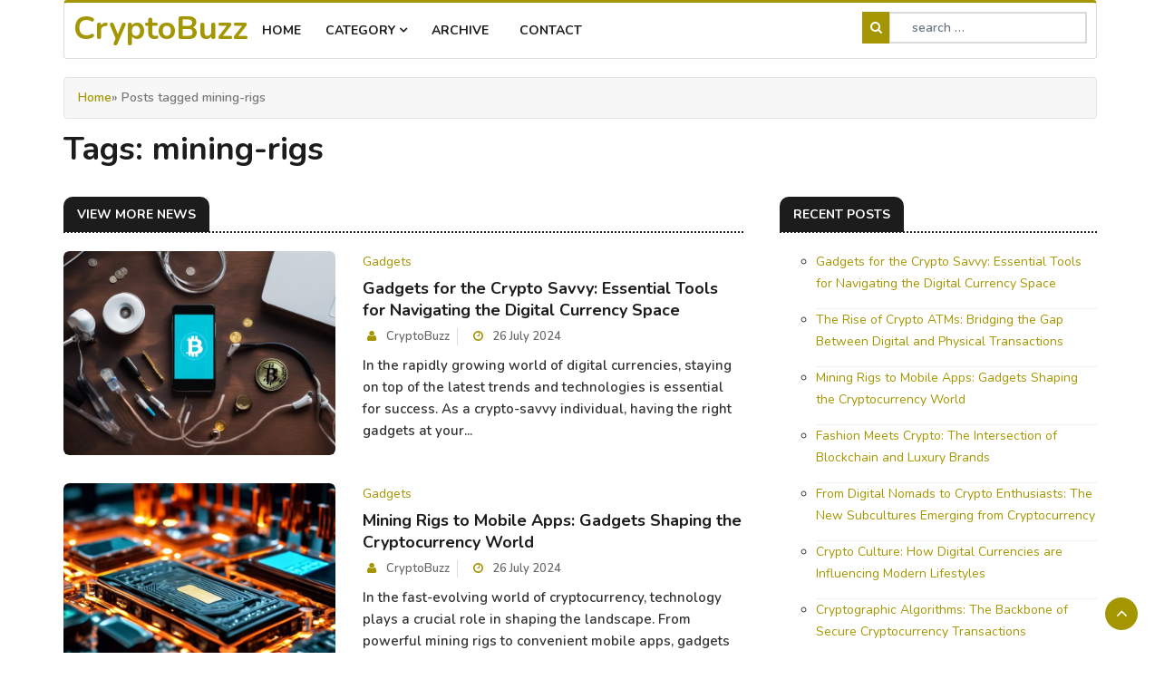

--- FILE ---
content_type: text/html; charset=utf-8
request_url: https://cryptobuzz.biz.id/tag/mining-rigs
body_size: 36497
content:
<!DOCTYPE html>
<html lang="en">

<head>
    <meta charset="utf-8" />
<meta http-equiv="X-UA-Compatible" content="IE=edge" />
<meta name="viewport" content="width=device-width, initial-scale=1" />
<meta name="generator" content="CryptoBuzz" />
<link rel="icon" type="image/png" href="https://cryptobuzz.biz.id/favicon.png" />
<link rel="sitemap" href="https://cryptobuzz.biz.id/sitemap.xml" />
<link rel="alternate" type="application/rss+xml" title="CryptoBuzz Feed" href="https://cryptobuzz.biz.id/feed/rss" />
    <meta charset="utf-8">
    <meta http-equiv="X-UA-Compatible" content="IE=edge">
    <link rel="canonical" href="https://cryptobuzz.biz.id/tag/mining-rigs" />
    <meta property="og:locale" content="en_US" />
<meta property="og:site_name" content="CryptoBuzz" />
<meta property="og:type" content="article" />
<meta property="og:title" content="mining-rigs" />
<meta property="og:url" content="https://cryptobuzz.biz.id/tag/mining-rigs" />
<meta property="og:description" content="All posts tagged mining-rigs by CryptoBuzz" />
<meta name="twitter:card" content="summary_large_image" />
<meta property="og:image" content="https://cryptobuzz.biz.id/system/resources/images/logo-big.png" />
    <meta name="theme-color" content="#a39600">
    <meta name="description" content="All posts tagged mining-rigs by CryptoBuzz">
    <meta name="viewport" content="width=device-width, initial-scale=1.0">
    <title>
        mining-rigs - CryptoBuzz    </title>
    <!--Favicon-->

    <link rel="icon" href="https://cryptobuzz.biz.id/themes/dmz/img/favicon.png" type="image/x-icon">
    <!-- CSS -->
    <link rel="stylesheet" href="https://cryptobuzz.biz.id/themes/dmz/css/bootstrap.min.css">
    <link rel="stylesheet" href="https://cryptobuzz.biz.id/themes/dmz/css/style.css">
    <link rel="stylesheet" href="https://cryptobuzz.biz.id/themes/dmz/css/responsive.css">
    <link rel="stylesheet" href="https://cryptobuzz.biz.id/themes/dmz/css/font-awesome.min.css">
    <link rel="stylesheet" href="https://cryptobuzz.biz.id/themes/dmz/css/owl.carousel.min.css">
    <link rel="stylesheet" href="https://cryptobuzz.biz.id/themes/dmz/css/owl.theme.default.min.css">
    <link rel="stylesheet" href="https://cryptobuzz.biz.id/themes/dmz/css/colorbox.css">
    <style type="text/css">.contact-widget ul li a:hover,.error-page .error-code h2,.footer .widget-categories ul li a:hover,.tag-cloud a:hover,.utf_dropdown_menu li a:hover,.utf_featured_post .utf_post_author i,.utf_featured_post .utf_post_date i,.utf_footer_social li a i:hover,.utf_list_post.review-post-list ul li a:hover,.utf_post_block_style .utf_post_title a:hover,.utf_post_meta .utf_post_author a:hover,.utf_post_overaly_style .utf_post_author:hover i,.utf_post_overaly_style .utf_post_content i,a{color:#a39600}#back-to-top .btn.btn-primary,.btn-primary,.color-default a.utf_post_cat,.contact_detail_area ul.contct_detail_list li i,.footer .widget-title:after,.footer .widget-title:before,.navbar-toggler,.pagination>.active>a,.pagination>.active>a:hover,.pagination>li>a:hover,.post-tags a:hover,.utf_featured_post .utf_post_author:hover,.utf_featured_slider.owl-theme .owl-nav>div:hover,.utf_footer_social li a i,.utf_nav_search,.utf_post_overaly_style .utf_post_author:hover,a.utf_post_cat,span.utf_post_cat,ul.navbar-nav li a i:hover{background:#a39600}.tag-cloud a{color:#000}.utf_main_nav_area>.container>.row{border-top:3px solid #a39600}.utf_post_meta span i{color:#a39600;background:#fff}.footer .utf_post_meta span i{background:#a39600;color:#fff}.contact-widget ul li i{color:#fff}ul.navbar-nav>li.active>a:before,ul.navbar-nav>li:hover>a:before{border-color:#a39600}.form-control:focus{border:2px solid #a39600}.page-item.active .page-link{background-color:#a39600;border-color:#a39600}</style>
    <!-- Google Fonts -->
    <link href="https://fonts.googleapis.com/css?family=Nunito:300,400,500,600,700,800&amp;display=swap" rel="stylesheet">
    <link href="https://fonts.googleapis.com/css?family=Open+Sans:400,500,600,700,800&amp;display=swap" rel="stylesheet">
</head>

<body>
    <!-- Main Nav Start -->
    <div class="utf_main_nav_area clearfix utf_sticky">
        <div class="container">
            <div class="row">
                <nav class="navbar navbar-expand-lg col">
                    <div class="utf_site_nav_inner float-left">
                        <button class="navbar-toggler" type="button" data-toggle="collapse" data-target="#navbarSupportedContent" aria-controls="navbarSupportedContent" aria-expanded="true" aria-label="Toggle navigation"> <span class="fa fa-bars"></span> </button>
                        <div id="navbarSupportedContent" class="collapse navbar-collapse navbar-responsive-collapse">
                            <ul class="nav navbar-nav">
                                <li style="margin-left:10px;margin-top:5px;">
                                    <h1><a href="https://cryptobuzz.biz.id/" rel="home">
                                            CryptoBuzz</a></h1>
                                </li>
                            </ul>
                            <ul class="nav navbar-nav">
                                <li> <a href="https://cryptobuzz.biz.id/">Home</a> </li>
                                <li class="nav-item dropdown"> <a href="#" class="nav-link" data-toggle="dropdown">Category <i class="fa fa-angle-down"></i></a>
                                    <ul class="utf_dropdown_menu" role="menu">
                                        <ul><li><a href="https://cryptobuzz.biz.id/category/culture-and-lifestyle">Culture &amp; Lifestyle</a> <span>(5)</span></li><li><a href="https://cryptobuzz.biz.id/category/digital-marketing">Digital Marketing</a> <span>(5)</span></li><li><a href="https://cryptobuzz.biz.id/category/future-trends">Future Trends</a> <span>(4)</span></li><li><a href="https://cryptobuzz.biz.id/category/gadgets">Gadgets</a> <span>(5)</span></li><li><a href="https://cryptobuzz.biz.id/category/software-development">Software Development</a> <span>(5)</span></li></ul>                                    </ul>
                                </li>
                                <li> <a href="https://cryptobuzz.biz.id/archive/2024">Archive</a> </li>
                                <li> <a href="https://cryptobuzz.biz.id/contact">Contact</a> </li>
                              </ul>
                        </div>
                    </div>
                </nav>
                <div class="utf_nav_search"> <span id="search"><i class="fa fa-search"></i></span> </div>
                <div style="margin-right: 10px;top: 7px;">
                    <form class="search-form">
                        <input type="search" class="form-control" placeholder=" search …" value="" name="search">
                    </form>
                </div>
            </div>
        </div>
    </div>
    <!-- Main Nav End -->
    <div id="content" class="site-content">
                                                                        <main class="site-main">
                                        <section class="row blog-list-section sec-spacing">
                                            <div class="container">
                                                <div class="row ">
                                                    <div id="primary" class="col-12 col-md-2-3 col-lg-2-3">
                                                        <div class="fairy-content-area ">
                                                            <div class="fairy-breadcrumb-wrapper">
    <div class="breadcrumbs init-animate clearfix">
        <div id="fairy-breadcrumbs" class="clearfix">
            <div role="navigation" aria-label="Breadcrumbs" class="breadcrumb" itemprop="breadcrumb">
                <a href="https://cryptobuzz.biz.id/">Home</a> &#187; Posts tagged mining-rigs            </div>
        </div>
    </div>
</div>

<header class="page-header">
    <h1 class="page-title">
        Tags:
        mining-rigs    </h1>
</header>

<!-- 3rd Block Wrapper Start -->
<section class="utf_block_wrapper p-bottom-0">
    <div class="">
        <div class="row">
            <div class="col-lg-8 col-md-12">
                <div class="utf_more_news block color-default">
                    <h3 class="utf_block_title"><span>View More News</span></h3>
                    <div id="utf_more_news_slide" class="owl-carousel owl-theme utf_more_news_slide" style="margin-top: 20px;">
                        <div class="item">
                                                        <div class="utf_post_block_style utf_post_float_half clearfix">
                                                                <div class="utf_post_thumb"> <a href="https://cryptobuzz.biz.id/post/gadgets-for-the-crypto-savvy-essential-tools-for-navigating-the-digital-currency-space"> <img class="img-fluid" src="https://cryptobuzz.biz.id/content/images/66a3539da3859.webp"></a></div>
                                                                <a href="https://cryptobuzz.biz.id/category/gadgets">Gadgets</a>                                <div class="utf_post_content">
                                    <h2 class="utf_post_title"> <a href="https://cryptobuzz.biz.id/post/gadgets-for-the-crypto-savvy-essential-tools-for-navigating-the-digital-currency-space">
                                            Gadgets for the Crypto Savvy: Essential Tools for Navigating the Digital Currency Space</a> </h2>
                                    <div class="utf_post_meta"> <span class="utf_post_author"><i class="fa fa-user"></i> <a href="https://cryptobuzz.biz.id/author/admin">
                                                CryptoBuzz</a></span> <span class="utf_post_date"><i class="fa fa-clock-o"></i>
                                            26 July 2024</span>
                                                                            </div>
                                    <p>
                                        In the rapidly growing world of digital currencies, staying on top of the latest trends and technologies is essential for success. As a crypto-savvy individual, having the right gadgets at your...</p>
                                </div>
                            </div>
                                                        <div class="utf_post_block_style utf_post_float_half clearfix">
                                                                <div class="utf_post_thumb"> <a href="https://cryptobuzz.biz.id/post/mining-rigs-to-mobile-apps-gadgets-shaping-the-cryptocurrency-world"> <img class="img-fluid" src="https://cryptobuzz.biz.id/content/images/66a35375e0356.webp"></a></div>
                                                                <a href="https://cryptobuzz.biz.id/category/gadgets">Gadgets</a>                                <div class="utf_post_content">
                                    <h2 class="utf_post_title"> <a href="https://cryptobuzz.biz.id/post/mining-rigs-to-mobile-apps-gadgets-shaping-the-cryptocurrency-world">
                                            Mining Rigs to Mobile Apps: Gadgets Shaping the Cryptocurrency World</a> </h2>
                                    <div class="utf_post_meta"> <span class="utf_post_author"><i class="fa fa-user"></i> <a href="https://cryptobuzz.biz.id/author/admin">
                                                CryptoBuzz</a></span> <span class="utf_post_date"><i class="fa fa-clock-o"></i>
                                            26 July 2024</span>
                                                                            </div>
                                    <p>
                                        In the fast-evolving world of cryptocurrency, technology plays a crucial role in shaping the landscape. From powerful mining rigs to convenient mobile apps, gadgets are at the forefront of this...</p>
                                </div>
                            </div>
                                                                                </div>
                    </div>
                </div>
            </div>
            <div class="col-lg-4 col-sm-12">
                <div class="sidebar utf_sidebar_right">
                    <div class="widget color-default">
                        <h3 class="utf_block_title"><span>
                                Recent posts</span></h3>
                        <div class="utf_list_post_block">
                            <ul class="utf_list_post review-post-list">
                                <ul><li><a href="https://cryptobuzz.biz.id/post/gadgets-for-the-crypto-savvy-essential-tools-for-navigating-the-digital-currency-space">Gadgets for the Crypto Savvy: Essential Tools for Navigating the Digital Currency Space</a></li><li><a href="https://cryptobuzz.biz.id/post/the-rise-of-crypto-atms-bridging-the-gap-between-digital-and-physical-transactions">The Rise of Crypto ATMs: Bridging the Gap Between Digital and Physical Transactions</a></li><li><a href="https://cryptobuzz.biz.id/post/mining-rigs-to-mobile-apps-gadgets-shaping-the-cryptocurrency-world">Mining Rigs to Mobile Apps: Gadgets Shaping the Cryptocurrency World</a></li><li><a href="https://cryptobuzz.biz.id/post/fashion-meets-crypto-the-intersection-of-blockchain-and-luxury-brands">Fashion Meets Crypto: The Intersection of Blockchain and Luxury Brands</a></li><li><a href="https://cryptobuzz.biz.id/post/from-digital-nomads-to-crypto-enthusiasts-the-new-subcultures-emerging-from-cryptocurrency">From Digital Nomads to Crypto Enthusiasts: The New Subcultures Emerging from Cryptocurrency</a></li><li><a href="https://cryptobuzz.biz.id/post/crypto-culture-how-digital-currencies-are-influencing-modern-lifestyles">Crypto Culture: How Digital Currencies are Influencing Modern Lifestyles</a></li><li><a href="https://cryptobuzz.biz.id/post/cryptographic-algorithms-the-backbone-of-secure-cryptocurrency-transactions">Cryptographic Algorithms: The Backbone of Secure Cryptocurrency Transactions</a></li><li><a href="https://cryptobuzz.biz.id/post/the-rise-of-dapps-how-decentralized-applications-are-transforming-software-development">The Rise of DApps: How Decentralized Applications are Transforming Software Development</a></li><li><a href="https://cryptobuzz.biz.id/post/securing-digital-assets-best-practices-for-crypto-software-development">Securing Digital Assets: Best Practices for Crypto Software Development</a></li><li><a href="https://cryptobuzz.biz.id/post/smart-contracts-and-crypto-the-new-era-of-automated-agreements">Smart Contracts and Crypto: The New Era of Automated Agreements</a></li><li><a href="https://cryptobuzz.biz.id/post/building-the-blockchain-the-technical-foundations-of-cryptocurrency-development">Building the Blockchain: The Technical Foundations of Cryptocurrency Development</a></li><li><a href="https://cryptobuzz.biz.id/post/from-icos-to-idos-navigating-the-new-marketing-frontiers-in-crypto">From ICOs to IDOs: Navigating the New Marketing Frontiers in Crypto</a></li><li><a href="https://cryptobuzz.biz.id/post/crypto-influencers-the-role-of-social-media-in-shaping-cryptocurrency-markets">Crypto Influencers: The Role of Social Media in Shaping Cryptocurrency Markets</a></li><li><a href="https://cryptobuzz.biz.id/post/nfts-and-the-future-of-digital-collectibles-in-marketing-strategies">NFTs and the Future of Digital Collectibles in Marketing Strategies</a></li><li><a href="https://cryptobuzz.biz.id/post/leveraging-blockchain-for-transparency-in-digital-advertising">Leveraging Blockchain for Transparency in Digital Advertising</a></li><li><a href="https://cryptobuzz.biz.id/post/crypto-branding-the-art-of-marketing-digital-currencies-in-a-saturated-market">Crypto Branding: The Art of Marketing Digital Currencies in a Saturated Market</a></li><li><a href="https://cryptobuzz.biz.id/post/tokenizing-everything-the-future-of-digital-assets-and-blockchain-innovation">Tokenizing Everything: The Future of Digital Assets and Blockchain Innovation</a></li><li><a href="https://cryptobuzz.biz.id/post/from-hype-to-reality-navigating-the-future-landscape-of-cryptocurrencies">From Hype to Reality: Navigating the Future Landscape of Cryptocurrencies</a></li><li><a href="https://cryptobuzz.biz.id/post/crypto-and-the-metaverse-the-convergence-of-virtual-economies">Crypto and the Metaverse: The Convergence of Virtual Economies</a></li><li><a href="https://cryptobuzz.biz.id/post/smartphones-and-crypto-the-future-of-mobile-wallets-and-transactions">Smartphones and Crypto: The Future of Mobile Wallets and Transactions</a></li></ul>                            </ul>
                        </div>
                    </div>
                                        <div class="widget m-bottom-0">
                        <h3 class="utf_block_title"><span>Hot Topics</span></h3>
                        <div class="utf_newsletter_block">
                            <div class="tag-cloud">
                                 <a class="tag-cloud-link" href="https://cryptobuzz.biz.id/tag/-crypto-culture" style="font-size:8pt;">-crypto-culture</a>  <a class="tag-cloud-link" href="https://cryptobuzz.biz.id/tag/ad-fraud" style="font-size:8pt;">ad-fraud</a>  <a class="tag-cloud-link" href="https://cryptobuzz.biz.id/tag/automation" style="font-size:8pt;">automation</a>  <a class="tag-cloud-link" href="https://cryptobuzz.biz.id/tag/bitcoin-atms" style="font-size:8pt;">bitcoin-atms</a>  <a class="tag-cloud-link" href="https://cryptobuzz.biz.id/tag/blockchain" style="font-size:22pt;">blockchain</a>  <a class="tag-cloud-link" href="https://cryptobuzz.biz.id/tag/blockchain-security" style="font-size:8pt;">blockchain-security</a>  <a class="tag-cloud-link" href="https://cryptobuzz.biz.id/tag/blockchain-technology" style="font-size:9.5555555555556pt;">blockchain-technology</a>  <a class="tag-cloud-link" href="https://cryptobuzz.biz.id/tag/brand-engagement" style="font-size:8pt;">brand-engagement</a>  <a class="tag-cloud-link" href="https://cryptobuzz.biz.id/tag/branding" style="font-size:8pt;">branding</a>  <a class="tag-cloud-link" href="https://cryptobuzz.biz.id/tag/consensus-mechanisms" style="font-size:8pt;">consensus-mechanisms</a>  <a class="tag-cloud-link" href="https://cryptobuzz.biz.id/tag/crypto" style="font-size:22pt;">crypto</a>  <a class="tag-cloud-link" href="https://cryptobuzz.biz.id/tag/crypto-atms" style="font-size:8pt;">crypto-atms</a>  <a class="tag-cloud-link" href="https://cryptobuzz.biz.id/tag/crypto-enthusiasts" style="font-size:8pt;">crypto-enthusiasts</a>  <a class="tag-cloud-link" href="https://cryptobuzz.biz.id/tag/cryptocurrencies" style="font-size:8pt;">cryptocurrencies</a>  <a class="tag-cloud-link" href="https://cryptobuzz.biz.id/tag/cryptocurrency" style="font-size:17.333333333333pt;">Cryptocurrency</a>  <a class="tag-cloud-link" href="https://cryptobuzz.biz.id/tag/cryptocurrency-markets" style="font-size:8pt;">cryptocurrency-markets</a>  <a class="tag-cloud-link" href="https://cryptobuzz.biz.id/tag/cryptographic-algorithms" style="font-size:8pt;">cryptographic-algorithms</a>  <a class="tag-cloud-link" href="https://cryptobuzz.biz.id/tag/dapps" style="font-size:8pt;">dapps</a>  <a class="tag-cloud-link" href="https://cryptobuzz.biz.id/tag/decentralized-applications" style="font-size:8pt;">decentralized-applications</a>  <a class="tag-cloud-link" href="https://cryptobuzz.biz.id/tag/decentralized-finance" style="font-size:9.5555555555556pt;">decentralized-finance</a>  <a class="tag-cloud-link" href="https://cryptobuzz.biz.id/tag/defi" style="font-size:8pt;">defi</a>  <a class="tag-cloud-link" href="https://cryptobuzz.biz.id/tag/digital-advertising" style="font-size:8pt;">digital-advertising</a>  <a class="tag-cloud-link" href="https://cryptobuzz.biz.id/tag/digital-assets" style="font-size:11.111111111111pt;">digital-assets</a>  <a class="tag-cloud-link" href="https://cryptobuzz.biz.id/tag/digital-collectibles" style="font-size:8pt;">digital-collectibles</a>  <a class="tag-cloud-link" href="https://cryptobuzz.biz.id/tag/digital-currencies" style="font-size:9.5555555555556pt;">digital-currencies</a>  <a class="tag-cloud-link" href="https://cryptobuzz.biz.id/tag/digital-currencies-20240726144658" style="font-size:8pt;">Digital Currencies</a>  <a class="tag-cloud-link" href="https://cryptobuzz.biz.id/tag/digital-currency" style="font-size:12.666666666667pt;">digital-currency</a>  <a class="tag-cloud-link" href="https://cryptobuzz.biz.id/tag/digital-economy" style="font-size:8pt;">digital-economy</a>  <a class="tag-cloud-link" href="https://cryptobuzz.biz.id/tag/digital-innovation" style="font-size:8pt;">digital-innovation</a>  <a class="tag-cloud-link" href="https://cryptobuzz.biz.id/tag/digital-nomads" style="font-size:8pt;">digital-nomads</a>  <a class="tag-cloud-link" href="https://cryptobuzz.biz.id/tag/digital-signatures" style="font-size:8pt;">digital-signatures</a>  <a class="tag-cloud-link" href="https://cryptobuzz.biz.id/tag/digital-wallets" style="font-size:8pt;">digital-wallets</a>  <a class="tag-cloud-link" href="https://cryptobuzz.biz.id/tag/donations" style="font-size:8pt;">donations</a>  <a class="tag-cloud-link" href="https://cryptobuzz.biz.id/tag/encryption" style="font-size:9.5555555555556pt;">encryption</a>  <a class="tag-cloud-link" href="https://cryptobuzz.biz.id/tag/entrepreneurship" style="font-size:8pt;">Entrepreneurship</a>  <a class="tag-cloud-link" href="https://cryptobuzz.biz.id/tag/fashion" style="font-size:8pt;">fashion</a>  <a class="tag-cloud-link" href="https://cryptobuzz.biz.id/tag/finance" style="font-size:8pt;">Finance</a>  <a class="tag-cloud-link" href="https://cryptobuzz.biz.id/tag/gadgets" style="font-size:8pt;">gadgets</a>  <a class="tag-cloud-link" href="https://cryptobuzz.biz.id/tag/hardware" style="font-size:8pt;">Hardware</a>  <a class="tag-cloud-link" href="https://cryptobuzz.biz.id/tag/hardware-wallets" style="font-size:8pt;">hardware-wallets</a>  <a class="tag-cloud-link" href="https://cryptobuzz.biz.id/tag/icos" style="font-size:8pt;">icos</a>  <a class="tag-cloud-link" href="https://cryptobuzz.biz.id/tag/idos" style="font-size:8pt;">idos</a>  <a class="tag-cloud-link" href="https://cryptobuzz.biz.id/tag/influencers" style="font-size:8pt;">influencers</a>  <a class="tag-cloud-link" href="https://cryptobuzz.biz.id/tag/innovation" style="font-size:8pt;">innovation</a>  <a class="tag-cloud-link" href="https://cryptobuzz.biz.id/tag/investment" style="font-size:8pt;">investment</a>  <a class="tag-cloud-link" href="https://cryptobuzz.biz.id/tag/investments" style="font-size:11.111111111111pt;">Investments</a>  <a class="tag-cloud-link" href="https://cryptobuzz.biz.id/tag/key-generation" style="font-size:8pt;">key-generation</a>  <a class="tag-cloud-link" href="https://cryptobuzz.biz.id/tag/luxury-brands" style="font-size:8pt;">luxury-brands</a>  <a class="tag-cloud-link" href="https://cryptobuzz.biz.id/tag/market-trends" style="font-size:8pt;">market-trends</a>  <a class="tag-cloud-link" href="https://cryptobuzz.biz.id/tag/marketing" style="font-size:9.5555555555556pt;">marketing</a>  <a class="tag-cloud-link" href="https://cryptobuzz.biz.id/tag/marketing-strategies" style="font-size:8pt;">marketing-strategies</a>  <a class="tag-cloud-link" href="https://cryptobuzz.biz.id/tag/metaverse" style="font-size:8pt;">Metaverse</a>  <a class="tag-cloud-link" href="https://cryptobuzz.biz.id/tag/mining-rigs" style="font-size:9.5555555555556pt;">mining-rigs</a>  <a class="tag-cloud-link" href="https://cryptobuzz.biz.id/tag/mobile-apps" style="font-size:8pt;">mobile-apps</a>  <a class="tag-cloud-link" href="https://cryptobuzz.biz.id/tag/mobile-wallets-20240726144658" style="font-size:8pt;">Mobile Wallets</a>  <a class="tag-cloud-link" href="https://cryptobuzz.biz.id/tag/modern-lifestyle" style="font-size:8pt;">modern-lifestyle</a>  <a class="tag-cloud-link" href="https://cryptobuzz.biz.id/tag/nfts" style="font-size:14.222222222222pt;">nfts</a>  <a class="tag-cloud-link" href="https://cryptobuzz.biz.id/tag/philanthropy" style="font-size:8pt;">philanthropy</a>  <a class="tag-cloud-link" href="https://cryptobuzz.biz.id/tag/physical-transactions" style="font-size:8pt;">physical-transactions</a>  <a class="tag-cloud-link" href="https://cryptobuzz.biz.id/tag/regulation" style="font-size:8pt;">regulation</a>  <a class="tag-cloud-link" href="https://cryptobuzz.biz.id/tag/saturated-market" style="font-size:8pt;">saturated-market</a>  <a class="tag-cloud-link" href="https://cryptobuzz.biz.id/tag/scalability" style="font-size:8pt;">scalability</a>  <a class="tag-cloud-link" href="https://cryptobuzz.biz.id/tag/security" style="font-size:12.666666666667pt;">Security</a>  <a class="tag-cloud-link" href="https://cryptobuzz.biz.id/tag/smart-contracts" style="font-size:9.5555555555556pt;">smart-contracts</a>  <a class="tag-cloud-link" href="https://cryptobuzz.biz.id/tag/smartcontracts" style="font-size:8pt;">smartcontracts</a>  <a class="tag-cloud-link" href="https://cryptobuzz.biz.id/tag/smartphones" style="font-size:8pt;">Smartphones</a>  <a class="tag-cloud-link" href="https://cryptobuzz.biz.id/tag/social-media" style="font-size:8pt;">social-media</a>  <a class="tag-cloud-link" href="https://cryptobuzz.biz.id/tag/software-development" style="font-size:9.5555555555556pt;">software-development</a>  <a class="tag-cloud-link" href="https://cryptobuzz.biz.id/tag/subcultures" style="font-size:8pt;">subcultures</a>  <a class="tag-cloud-link" href="https://cryptobuzz.biz.id/tag/technology" style="font-size:8pt;">technology</a>  <a class="tag-cloud-link" href="https://cryptobuzz.biz.id/tag/tokenization" style="font-size:8pt;">tokenization</a>  <a class="tag-cloud-link" href="https://cryptobuzz.biz.id/tag/transactions" style="font-size:8pt;">Transactions</a>  <a class="tag-cloud-link" href="https://cryptobuzz.biz.id/tag/transparency" style="font-size:8pt;">transparency</a>  <a class="tag-cloud-link" href="https://cryptobuzz.biz.id/tag/virtual-economies-20240726144600" style="font-size:8pt;">Virtual Economies</a>  <a class="tag-cloud-link" href="https://cryptobuzz.biz.id/tag/wallets" style="font-size:8pt;">Wallets</a>                             </div>
                        </div>
                    </div>
                </div>
            </div>
        </div>
    </div>
</section>
<!-- 3rd Block Wrapper End -->                                                        </div>
                                                    </div>
                                                    <div id="secondary" class="col-12 col-md-1-3 col-lg-1-3">
                                                        <aside class="widget-area">
                                                                                                                    </aside><!-- #secondary -->
                                                    </div>
                                                </div>
                                            </div>
                                        </section>
                                    </main><!-- #main -->
                                </div> <!-- #content -->

    <!-- Ad Content Area Start -->
    <div class="utf_ad_content_area text-center utf_banner_area">
        <div class="container">
            <div class="row">
            </div>
        </div>
    </div>
    <!-- Ad Content Area End -->
    <div class="network-list" id="networkList">
      Best Recommended Tech Websites:
      
<a href="https://7perfumesshop.com">7perfumesshop.com</a><br>
<a href="https://adrift-project.com">adrift-project.com</a><br>
<a href="https://angeldustrave.com">angeldustrave.com</a><br>
<a href="https://carolinaopportunityfunds.com">carolinaopportunityfunds.com</a><br>
<a href="https://claricelarsengrinch.com">claricelarsengrinch.com</a><br>
<a href="https://golemannetworks.com">golemannetworks.com</a><br>
<a href="https://kimidorilover.com">kimidorilover.com</a><br>
<a href="https://landingmkt.com">landingmkt.com</a><br>
<a href="https://lifestory-gallery.com">lifestory-gallery.com</a><br>
<a href="https://mammagallo.com">mammagallo.com</a><br>
<a href="https://nichlinen.com">nichlinen.com</a><br>
<a href="https://nitrocision.com">nitrocision.com</a><br>
<a href="https://sissyartbyalex.com">sissyartbyalex.com</a><br>
<a href="https://squadcastmedia.com">squadcastmedia.com</a><br>
<a href="https://ubud-explorer.com">ubud-explorer.com</a><br>
<a href="https://yonkerswaterdamagerestoration.com">yonkerswaterdamagerestoration.com</a><br>

<a href="https://8thdistrictdemsct.com">8thdistrictdemsct.com</a><br>
<a href="https://adonaisalon.com">adonaisalon.com</a><br>
<a href="https://ak-yoshida.com">ak-yoshida.com</a><br>
<a href="https://bandakgroup.com">bandakgroup.com</a><br>
<a href="https://bikinartikel.com">bikinartikel.com</a><br>
<a href="https://corporationlawlubbock.com">corporationlawlubbock.com</a><br>
<a href="https://crateofgood.com">crateofgood.com</a><br>
<a href="https://dokidokidh.com">dokidokidh.com</a><br>
<a href="https://energyjl.com">energyjl.com</a><br>
<a href="https://homosapienshibernus.com">homosapienshibernus.com</a><br>
<a href="https://itsposture.com">itsposture.com</a><br>
<a href="https://kiwimagickz7.com">kiwimagickz7.com</a><br>
<a href="https://lynnjamesandco.com">lynnjamesandco.com</a><br>
<a href="https://marjoriekinney.com">marjoriekinney.com</a><br>
<a href="https://offscriptcomedy.com">offscriptcomedy.com</a><br>
<a href="https://peregrinaciondelospueblos.com">peregrinaciondelospueblos.com</a><br>
<a href="https://planetagraf.com">planetagraf.com</a><br>
<a href="https://premierwatchshop.com">premierwatchshop.com</a><br>
<a href="https://scarcity-value.com">scarcity-value.com</a><br>
<a href="https://wacohumanesociety.com">wacohumanesociety.com</a><br>

<a href="https://beritaakbar.com">beritaakbar.com</a><br>
<a href="https://cabangnarasi.com">cabangnarasi.com</a><br>
<a href="https://cash-law.com">cash-law.com</a><br>
<a href="https://cerminmedia.com">cerminmedia.com</a><br>
<a href="https://comgocloud.com">comgocloud.com</a><br>
<a href="https://diamondridgevineyards.com">diamondridgevineyards.com</a><br>
<a href="https://douctextile.com">douctextile.com</a><br>
<a href="https://dunianarasi.com">dunianarasi.com</a><br>
<a href="https://ferreteriaosorio.com">ferreteriaosorio.com</a><br>
<a href="https://hauntedtownrecords.com">hauntedtownrecords.com</a><br>
<a href="https://katysinn.com">katysinn.com</a><br>
<a href="https://keramikatroyan.com">keramikatroyan.com</a><br>
<a href="https://keranjangmedia.com">keranjangmedia.com</a><br>
<a href="https://langkahberita.com">langkahberita.com</a><br>
<a href="https://lapisanperistiwa.com">lapisanperistiwa.com</a><br>
<a href="https://lexmanzano.com">lexmanzano.com</a><br>
<a href="https://lvcondolistings.com">lvcondolistings.com</a><br>
<a href="https://mvbta.com">mvbta.com</a><br>
<a href="https://norimono-cafe.com">norimono-cafe.com</a><br>
<a href="https://ohtsukaakira.com">ohtsukaakira.com</a><br>
<a href="https://pencakeworks.com">pencakeworks.com</a><br>
<a href="https://plugsneakrs.com">plugsneakrs.com</a><br>
<a href="https://reeqalasal.com">reeqalasal.com</a><br>
<a href="https://rentalvivid.com">rentalvivid.com</a><br>
<a href="https://sayapnarasi.com">sayapnarasi.com</a><br>
<a href="https://smilekreations.com">smilekreations.com</a><br>
<a href="https://sudutnarasi.com">sudutnarasi.com</a><br>
<a href="https://suriorientalrugs.com">suriorientalrugs.com</a><br>
<a href="https://wildsoulpodcast.com">wildsoulpodcast.com</a><br>
<a href="https://xraypod.com">xraypod.com</a><br>

<a href="https://benahibisnis.com">benahibisnis.com</a><br>
<a href="https://biancaview.com">biancaview.com</a><br>
<a href="https://bugsplugrepeller.com">bugsplugrepeller.com</a><br>
<a href="https://champagnevalleesellier.com">champagnevalleesellier.com</a><br>
<a href="https://clothesandpizza.com">clothesandpizza.com</a><br>
<a href="https://compeanrealestate.com">compeanrealestate.com</a><br>
<a href="https://dashmeshtooling.com">dashmeshtooling.com</a><br>
<a href="https://everythinggodordains.com">everythinggodordains.com</a><br>
<a href="https://furireshi.com">furireshi.com</a><br>
<a href="https://gardenias-chocolate.com">gardenias-chocolate.com</a><br>
<a href="https://getaspotlight.com">getaspotlight.com</a><br>
<a href="https://greensolaire.com">greensolaire.com</a><br>
<a href="https://homemakersarecool.com">homemakersarecool.com</a><br>
<a href="https://jogjaclodi.com">jogjaclodi.com</a><br>
<a href="https://myaccesfl.com">myaccesfl.com</a><br>
<a href="https://sarahgoldtantra.com">sarahgoldtantra.com</a><br>
<a href="https://sishoren.com">sishoren.com</a><br>
<a href="https://tehranadvertise.com">tehranadvertise.com</a><br>
<a href="https://tomlocicero.com">tomlocicero.com</a><br>
<a href="https://wowmagicstudio.com">wowmagicstudio.com</a><br>

<a href="https://fc-lupopo.com">fc-lupopo.com</a><br>
<a href="https://abcbabysrl.com">abcbabysrl.com</a><br>
<a href="https://alchimistachimica.com">alchimistachimica.com</a><br>
<a href="https://aneelaonline.com">aneelaonline.com</a><br>
<a href="https://bestellipticalbike.com">bestellipticalbike.com</a><br>
<a href="https://bistrotduseignanx.com">bistrotduseignanx.com</a><br>
<a href="https://bk2hlth.com">bk2hlth.com</a><br>
<a href="https://chaty-pro.com">chaty-pro.com</a><br>
<a href="https://clue2records.com">clue2records.com</a><br>
<a href="https://ctrlinteractiveuniversity.com">ctrlinteractiveuniversity.com</a><br>
<a href="https://dancehallareaz.com">dancehallareaz.com</a><br>
<a href="https://dezapatan.com">dezapatan.com</a><br>
<a href="https://happyhellowork-ikb.com">happyhellowork-ikb.com</a><br>
<a href="https://intranetica.com">intranetica.com</a><br>
<a href="https://izdelta.com">izdelta.com</a><br>
<a href="https://journeesdelanimation.com">journeesdelanimation.com</a><br>
<a href="https://kaicapture.com">kaicapture.com</a><br>
<a href="https://kashmerekidz.com">kashmerekidz.com</a><br>
<a href="https://kemgioielleria.com">kemgioielleria.com</a><br>
<a href="https://khoangiengbacnam.com">khoangiengbacnam.com</a><br>
<a href="https://medicalspanewarkoh.com">medicalspanewarkoh.com</a><br>
<a href="https://mugikusakobo.com">mugikusakobo.com</a><br>
<a href="https://myletique.com">myletique.com</a><br>
<a href="https://pallavolosicilia.com">pallavolosicilia.com</a><br>
<a href="https://sagebump.com">sagebump.com</a><br>
<a href="https://specimenlandshellsales.com">specimenlandshellsales.com</a><br>
<a href="https://stronginbodystronginmind.com">stronginbodystronginmind.com</a><br>
<a href="https://sundaydinnerpublishing.com">sundaydinnerpublishing.com</a><br>
<a href="https://thaqel.com">thaqel.com</a><br>
<a href="https://warbirdobsession.com">warbirdobsession.com</a><br>
<a href="https://wordofliferi.com">wordofliferi.com</a><br>
<a href="https://wudusenlin.com">wudusenlin.com</a><br>
<a href="https://xosodi.com">xosodi.com</a><br>
<a href="https://y-k-o.com">y-k-o.com</a><br>
<a href="https://ymnpod.com">ymnpod.com</a><br>
<a href="https://zenandbloom.com">zenandbloom.com</a><br>
<a href="https://zikkro-craft.com">zikkro-craft.com</a><br>

<a href="https://misionesparaguay.com">misionesparaguay.com</a><br>
<a href="https://15-r.com">15-r.com</a><br>
<a href="https://arboretoom.com">arboretoom.com</a><br>
<a href="https://blinkxbbtv.com">blinkxbbtv.com</a><br>
<a href="https://clearwaterdisplays.com">clearwaterdisplays.com</a><br>
<a href="https://deshdarshanbus.com">deshdarshanbus.com</a><br>
<a href="https://divorcelawyerillinoisblog.com">divorcelawyerillinoisblog.com</a><br>
<a href="https://dogbarkhelp.com">dogbarkhelp.com</a><br>
<a href="https://erka-properti.com">erka-properti.com</a><br>
<a href="https://floristeriacielo.com">floristeriacielo.com</a><br>
<a href="https://foursquareturkiye.com">foursquareturkiye.com</a><br>
<a href="https://gavinrossdalefans.com">gavinrossdalefans.com</a><br>
<a href="https://gocas.org">gocas.org</a><br>
<a href="https://golubee.com">golubee.com</a><br>
<a href="https://myhomeaddicted.com">myhomeaddicted.com</a><br>
<a href="https://olderthanthecrown.com">olderthanthecrown.com</a><br>
<a href="https://seputarproposal.com">seputarproposal.com</a><br>
<a href="https://thecamphuntsville.com">thecamphuntsville.com</a><br>
<a href="https://ueda-sanadamaru.com">ueda-sanadamaru.com</a><br>
<a href="https://yanasecorp.com">yanasecorp.com</a><br>

<a href="https://abcboutiquemedical.com">abcboutiquemedical.com</a><br>
<a href="https://acralcourier.com">acralcourier.com</a><br>
<a href="https://albanoballetcomp.com">albanoballetcomp.com</a><br>
<a href="https://allwandes.com">allwandes.com</a><br>
<a href="https://almamiadanceproject.com">almamiadanceproject.com</a><br>
<a href="https://amalogs.com">amalogs.com</a><br>
<a href="https://anthology-us.com">anthology-us.com</a><br>
<a href="https://artofdharma.com">artofdharma.com</a><br>
<a href="https://bbesquire.com">bbesquire.com</a><br>
<a href="https://campuskollectiv.com">campuskollectiv.com</a><br>
<a href="https://compulabscloud.com">compulabscloud.com</a><br>
<a href="https://copperislandpodcast.com">copperislandpodcast.com</a><br>
<a href="https://cut-grooming.com">cut-grooming.com</a><br>
<a href="https://daviewaterdamage.com">daviewaterdamage.com</a><br>
<a href="https://electroswingjapan.com">electroswingjapan.com</a><br>
<a href="https://endgizmo.com">endgizmo.com</a><br>
<a href="https://fairweatherenterprises.com">fairweatherenterprises.com</a><br>
<a href="https://famigliano.com">famigliano.com</a><br>
<a href="https://fintubesmanufacturer.com">fintubesmanufacturer.com</a><br>
<a href="https://flowdelatino.com">flowdelatino.com</a><br>
<a href="https://ftzrecords.com">ftzrecords.com</a><br>
<a href="https://garakuta-movie.com">garakuta-movie.com</a><br>
<a href="https://garmentnz.com">garmentnz.com</a><br>
<a href="https://globubble.com">globubble.com</a><br>
<a href="https://gowriehairandbeauty.com">gowriehairandbeauty.com</a><br>
<a href="https://gripdimension.com">gripdimension.com</a><br>
<a href="https://gulf-farm.com">gulf-farm.com</a><br>
<a href="https://habersizinle.com">habersizinle.com</a><br>
<a href="https://haystackspodcast.com">haystackspodcast.com</a><br>
<a href="https://ilparadisodifrancesca.com">ilparadisodifrancesca.com</a><br>
<a href="https://interaeroleague.com">interaeroleague.com</a><br>
<a href="https://kensukekato.com">kensukekato.com</a><br>
<a href="https://kreatorkarawang.com">kreatorkarawang.com</a><br>
<a href="https://la-grulla.com">la-grulla.com</a><br>
<a href="https://labottegadichichi.com">labottegadichichi.com</a><br>
<a href="https://locafloradesign.com">locafloradesign.com</a><br>
<a href="https://louloudolls.com">louloudolls.com</a><br>
<a href="https://lyricsmaza.com">lyricsmaza.com</a><br>
<a href="https://mbcsale.com">mbcsale.com</a><br>
<a href="https://mediabcm008.com">mediabcm008.com</a><br>
<a href="https://nemehs.com">nemehs.com</a><br>
<a href="https://onetouchoflove.com">onetouchoflove.com</a><br>
<a href="https://oqtaa.com">oqtaa.com</a><br>
<a href="https://otto-fm.com">otto-fm.com</a><br>
<a href="https://pandafullife.com">pandafullife.com</a><br>
<a href="https://patternsinagile.com">patternsinagile.com</a><br>
<a href="https://pauldeangelisbooks.com">pauldeangelisbooks.com</a><br>
<a href="https://petermoney.com">petermoney.com</a><br>
<a href="https://petermowry.com">petermowry.com</a><br>
<a href="https://preteckdemexico.com">preteckdemexico.com</a><br>
<a href="https://r-form.com">r-form.com</a><br>
<a href="https://reddogfitness.com">reddogfitness.com</a><br>
<a href="https://samanthacabrera.com">samanthacabrera.com</a><br>
<a href="https://sesame1.com">sesame1.com</a><br>
<a href="https://sitedental-bg.com">sitedental-bg.com</a><br>
<a href="https://soluformation.com">soluformation.com</a><br>
<a href="https://sr12skincareherbal.com">sr12skincareherbal.com</a><br>
<a href="https://uxstarterpack.com">uxstarterpack.com</a><br>
<a href="https://vaiosoptical.com">vaiosoptical.com</a><br>
<a href="https://versaillesjewelers.com">versaillesjewelers.com</a><br>
<a href="https://viktorijas.com">viktorijas.com</a><br>
<a href="https://vivellefashion.com">vivellefashion.com</a><br>
<a href="https://vulvarama.com">vulvarama.com</a><br>
<a href="https://wiredbeaver.com">wiredbeaver.com</a><br>
<a href="https://yakinikumaruzen.com">yakinikumaruzen.com</a><br>

<a href="https://ad4gulf.com">ad4gulf.com</a><br>
<a href="https://airgatoradventures.com">airgatoradventures.com</a><br>
<a href="https://allianceoffshoresupply.com">allianceoffshoresupply.com</a><br>
<a href="https://amygraycunningham.com">amygraycunningham.com</a><br>
<a href="https://azaleayams.com">azaleayams.com</a><br>
<a href="https://blipbg.com">blipbg.com</a><br>
<a href="https://blvproducts.com">blvproducts.com</a><br>
<a href="https://cajuncoffeeshacktx.com">cajuncoffeeshacktx.com</a><br>
<a href="https://celalguntan.com">celalguntan.com</a><br>
<a href="https://championcustomcarts.com">championcustomcarts.com</a><br>
<a href="https://clothingbyandre.com">clothingbyandre.com</a><br>
<a href="https://consolidate4free.com">consolidate4free.com</a><br>
<a href="https://cooperworkskilns.com">cooperworkskilns.com</a><br>
<a href="https://courtneysellfilms.com">courtneysellfilms.com</a><br>
<a href="https://daisychainproductions.com">daisychainproductions.com</a><br>
<a href="https://dozensband.com">dozensband.com</a><br>
<a href="https://elevatebarbellclub.com">elevatebarbellclub.com</a><br>
<a href="https://erumerch.com">erumerch.com</a><br>
<a href="https://eskisehirbmwservisi.com">eskisehirbmwservisi.com</a><br>
<a href="https://eskisehirvolkswagenservisi.com">eskisehirvolkswagenservisi.com</a><br>
<a href="https://garnetsgold.com">garnetsgold.com</a><br>
<a href="https://gazzottivini.com">gazzottivini.com</a><br>
<a href="https://gggourmetgourmet.com">gggourmetgourmet.com</a><br>
<a href="https://gitarkapok.com">gitarkapok.com</a><br>
<a href="https://gs-website.com">gs-website.com</a><br>
<a href="https://hottheaters.com">hottheaters.com</a><br>
<a href="https://ichigashiraganka.com">ichigashiraganka.com</a><br>
<a href="https://immelresources.com">immelresources.com</a><br>
<a href="https://intotheoctahedron.com">intotheoctahedron.com</a><br>
<a href="https://iwantanap.com">iwantanap.com</a><br>
<a href="https://janeoftarzana.com">janeoftarzana.com</a><br>
<a href="https://japanesemonkeypants.com">japanesemonkeypants.com</a><br>
<a href="https://kapsalonkarizma.com">kapsalonkarizma.com</a><br>
<a href="https://kwikcarcredit.com">kwikcarcredit.com</a><br>
<a href="https://lewistutoring.com">lewistutoring.com</a><br>
<a href="https://lionslawyers.com">lionslawyers.com</a><br>
<a href="https://lydiafiges.com">lydiafiges.com</a><br>
<a href="https://midgefrazel.net">midgefrazel.net</a><br>
<a href="https://midtownfc.com">midtownfc.com</a><br>
<a href="https://nyafoo.com">nyafoo.com</a><br>
<a href="https://onelovethelabel.com">onelovethelabel.com</a><br>
<a href="https://pandpheating.com">pandpheating.com</a><br>
<a href="https://penggerakdaily.com">penggerakdaily.com</a><br>
<a href="https://quailhollowkennel.com">quailhollowkennel.com</a><br>
<a href="https://quickstare.com">quickstare.com</a><br>
<a href="https://riverregionsoccerclub.com">riverregionsoccerclub.com</a><br>
<a href="https://scot-canoe.org">scot-canoe.org</a><br>
<a href="https://scottbrookshiredesign.com">scottbrookshiredesign.com</a><br>
<a href="https://sfr-kobe.com">sfr-kobe.com</a><br>
<a href="https://smelettronica.com">smelettronica.com</a><br>
<a href="https://sneakermestupid.com">sneakermestupid.com</a><br>
<a href="https://starwishyou.com">starwishyou.com</a><br>
<a href="https://stevesboatrentals.com">stevesboatrentals.com</a><br>
<a href="https://systemtrade-lab.com">systemtrade-lab.com</a><br>
<a href="https://theboomerrants.com">theboomerrants.com</a><br>
<a href="https://thedollshousesalon.com">thedollshousesalon.com</a><br>
<a href="https://therestsk.com">therestsk.com</a><br>
<a href="https://topdaddies.com">topdaddies.com</a><br>
<a href="https://trinitychurchlighthousepoint.com">trinitychurchlighthousepoint.com</a><br>
<a href="https://virtualescapeglobal.com">virtualescapeglobal.com</a><br>
<a href="https://woodcarvingtron.com">woodcarvingtron.com</a><br>

<a href="https://ankitpassi.com">ankitpassi.com</a><br>
<a href="https://applebeeconstruction.com">applebeeconstruction.com</a><br>
<a href="https://autoauctionexpress.com">autoauctionexpress.com</a><br>
<a href="https://charcuteriamayra.com">charcuteriamayra.com</a><br>
<a href="https://deshojandomargaritas.com">deshojandomargaritas.com</a><br>
<a href="https://foryddesigns.com">foryddesigns.com</a><br>
<a href="https://g-memo.com">g-memo.com</a><br>
<a href="https://infopertiwi.com">infopertiwi.com</a><br>
<a href="https://ipledgefitness.com">ipledgefitness.com</a><br>
<a href="https://jasatradingforex.com">jasatradingforex.com</a><br>
<a href="https://newbirthcc.com">newbirthcc.com</a><br>
<a href="https://osbode.com">osbode.com</a><br>
<a href="https://osboes.com">osboes.com</a><br>
<a href="https://reportnewstv.com">reportnewstv.com</a><br>
<a href="https://rplaceuk.com">rplaceuk.com</a><br>
<a href="https://suzettemacktravel.com">suzettemacktravel.com</a><br>
<a href="https://taschgroup.com">taschgroup.com</a><br>
<a href="https://teasercharters.com">teasercharters.com</a><br>
<a href="https://thietbidailoan.com">thietbidailoan.com</a><br>
<a href="https://trenlegeziyorum.com">trenlegeziyorum.com</a><br>
<a href="https://tuareqfit.com">tuareqfit.com</a><br>
<a href="https://validanang.com">validanang.com</a><br>
<a href="https://wajima-tone.com">wajima-tone.com</a><br>
<a href="https://wildplanthealing.com">wildplanthealing.com</a><br>
<a href="https://youlike191.com">youlike191.com</a><br>

<a href="https://amendabeauty.com">amendabeauty.com</a><br>
<a href="https://atluckwatch.com">atluckwatch.com</a><br>
<a href="https://authortrcupak.com">authortrcupak.com</a><br>
<a href="https://bevierc4.com">bevierc4.com</a><br>
<a href="https://cuaquorum.com">cuaquorum.com</a><br>
<a href="https://downtownfashionwalk.com">downtownfashionwalk.com</a><br>
<a href="https://e-atto.com">e-atto.com</a><br>
<a href="https://eye-ganka.com">eye-ganka.com</a><br>
<a href="https://fromkarbalanews.com">fromkarbalanews.com</a><br>
<a href="https://frothcafe.com">frothcafe.com</a><br>
<a href="https://goodtimesgreatlakes.com">goodtimesgreatlakes.com</a><br>
<a href="https://hearstwalleyechallenge.com">hearstwalleyechallenge.com</a><br>
<a href="https://hidetwo.com">hidetwo.com</a><br>
<a href="https://hiver-bosque.com">hiver-bosque.com</a><br>
<a href="https://johnvarvatosscent.com">johnvarvatosscent.com</a><br>
<a href="https://lumplestiltzken.com">lumplestiltzken.com</a><br>
<a href="https://nekowarota.com">nekowarota.com</a><br>
<a href="https://nouvelleindustrie.com">nouvelleindustrie.com</a><br>
<a href="https://pippost.com">pippost.com</a><br>
<a href="https://pugetsoundpet.com">pugetsoundpet.com</a><br>
<a href="https://riseupchamps.com">riseupchamps.com</a><br>
<a href="https://sakurann.com">sakurann.com</a><br>
<a href="https://tocautosalon.com">tocautosalon.com</a><br>
<a href="https://toobusygals.com">toobusygals.com</a><br>
<a href="https://wynterprojects.com">wynterprojects.com</a><br>

<a href="https://agoraguajara.com">agoraguajara.com</a><br>
<a href="https://amidstbooks.com">amidstbooks.com</a><br>
<a href="https://amoremagicallife.com">amoremagicallife.com</a><br>
<a href="https://appspcdb.com">appspcdb.com</a><br>
<a href="https://belatone.com">belatone.com</a><br>
<a href="https://bistrotletranger.com">bistrotletranger.com</a><br>
<a href="https://blackmountainfirearms.com">blackmountainfirearms.com</a><br>
<a href="https://casollo.com">casollo.com</a><br>
<a href="https://castlewoodlion.com">castlewoodlion.com</a><br>
<a href="https://centromeninos.com">centromeninos.com</a><br>
<a href="https://cubedentertainment.com">cubedentertainment.com</a><br>
<a href="https://freestone-media.com">freestone-media.com</a><br>
<a href="https://gargleblastrecords.com">gargleblastrecords.com</a><br>
<a href="https://geesent.com">geesent.com</a><br>
<a href="https://glimmernews.com">glimmernews.com</a><br>
<a href="https://iifingersbar.com">iifingersbar.com</a><br>
<a href="https://jean-samuel.com">jean-samuel.com</a><br>
<a href="https://kamakura-qs.com">kamakura-qs.com</a><br>
<a href="https://liminal-order.com">liminal-order.com</a><br>
<a href="https://mdgolden.com">mdgolden.com</a><br>
<a href="https://monkeychop69.com">monkeychop69.com</a><br>
<a href="https://telegraphik.com">telegraphik.com</a><br>
<a href="https://thmaniah8.com">thmaniah8.com</a><br>
<a href="https://ulf-mask.com">ulf-mask.com</a><br>
<a href="https://ulfbiotech.com">ulfbiotech.com</a><br>
<a href="https://best-shoopping.com">best-shoopping.com</a><br>
<a href="https://blutreestudios.com">blutreestudios.com</a><br>
<a href="https://chateaumaplewood.com">chateaumaplewood.com</a><br>
<a href="https://dulichnguyenhung.com">dulichnguyenhung.com</a><br>
<a href="https://fordlawfirmpllc.com">fordlawfirmpllc.com</a><br>
<a href="https://gandtblog.com">gandtblog.com</a><br>
<a href="https://iwishihadapenguinfriend.com">iwishihadapenguinfriend.com</a><br>
<a href="https://kbresre.com">kbresre.com</a><br>
<a href="https://kimihime.com">kimihime.com</a><br>
<a href="https://manggih.com">manggih.com</a><br>
<a href="https://marcelogoes.com">marcelogoes.com</a><br>
<a href="https://mustlovedanesrescue.com">mustlovedanesrescue.com</a><br>
<a href="https://nangluong-mattroi.com">nangluong-mattroi.com</a><br>
<a href="https://nicolemidwest.com">nicolemidwest.com</a><br>
<a href="https://paulinevknguyen.com">paulinevknguyen.com</a><br>
<a href="https://seleneboutiquesorrento.com">seleneboutiquesorrento.com</a><br>
<a href="https://shanghai-culture.com">shanghai-culture.com</a><br>
<a href="https://singturmg.com">singturmg.com</a><br>
<a href="https://thefantasyguide.com">thefantasyguide.com</a><br>
<a href="https://theholygeek.com">theholygeek.com</a><br>
<a href="https://thepressshopnyc.com">thepressshopnyc.com</a><br>
<a href="https://transportreloaded.com">transportreloaded.com</a><br>
<a href="https://whereeverigo.com">whereeverigo.com</a><br>

<a href="https://arborcaretreeservice.com">arborcaretreeservice.com</a><br>
<a href="https://dubaigoldprices.com">dubaigoldprices.com</a><br>
<a href="https://express-date.com">express-date.com</a><br>
<a href="https://gpjrope.com">gpjrope.com</a><br>
<a href="https://hankskincare.com">hankskincare.com</a><br>
<a href="https://happylittleheartsblog.com">happylittleheartsblog.com</a><br>
<a href="https://hotelromanza.com">hotelromanza.com</a><br>
<a href="https://hyperflexdancestudio.com">hyperflexdancestudio.com</a><br>
<a href="https://ikka-danran.com">ikka-danran.com</a><br>
<a href="https://jenlongdonforhouse.com">jenlongdonforhouse.com</a><br>
<a href="https://jmulliganmusic.com">jmulliganmusic.com</a><br>
<a href="https://leathertimemood.com">leathertimemood.com</a><br>
<a href="https://mathdada.com">mathdada.com</a><br>
<a href="https://meinthesky.com">meinthesky.com</a><br>
<a href="https://mensns-sasukeblog.com">mensns-sasukeblog.com</a><br>
<a href="https://osaka82.com">osaka82.com</a><br>
<a href="https://paddockconstructioncompany.com">paddockconstructioncompany.com</a><br>
<a href="https://paylessvblinds.com">paylessvblinds.com</a><br>
<a href="https://paynephotographystudio.com">paynephotographystudio.com</a><br>
<a href="https://perubatansufi.com">perubatansufi.com</a><br>
<a href="https://questionpaperesult.com">questionpaperesult.com</a><br>
<a href="https://raingears.com">raingears.com</a><br>
<a href="https://speranzarestaurant.com">speranzarestaurant.com</a><br>
<a href="https://stainsofasunflower.com">stainsofasunflower.com</a><br>
<a href="https://stashaeriksen.com">stashaeriksen.com</a><br>
<a href="https://tayturestaurant.com">tayturestaurant.com</a><br>
<a href="https://thebraingrow.com">thebraingrow.com</a><br>
<a href="https://thekarmayogi.com">thekarmayogi.com</a><br>
<a href="https://yachiyo-hokkoriyu.com">yachiyo-hokkoriyu.com</a><br>
<a href="https://zalasnutritips.com">zalasnutritips.com</a><br>

<a href="https://apruebasinestudiar.com">apruebasinestudiar.com</a><br>
<a href="https://artic-gift.com">artic-gift.com</a><br>
<a href="https://au-gourmand.com">au-gourmand.com</a><br>
<a href="https://autocarpress.com">autocarpress.com</a><br>
<a href="https://babylon20.com">babylon20.com</a><br>
<a href="https://blackpoispromotions.com">blackpoispromotions.com</a><br>
<a href="https://chuongbocau.com">chuongbocau.com</a><br>
<a href="https://deliteproperties.com">deliteproperties.com</a><br>
<a href="https://delvalthewindowsmith.com">delvalthewindowsmith.com</a><br>
<a href="https://fernandapistelli.com">fernandapistelli.com</a><br>
<a href="https://fullcoursemeal.com">fullcoursemeal.com</a><br>
<a href="https://gettheteapodcast.com">gettheteapodcast.com</a><br>
<a href="https://ikiikikaigo.com">ikiikikaigo.com</a><br>
<a href="https://jakhunews.com">jakhunews.com</a><br>
<a href="https://kellymillerauthor.com">kellymillerauthor.com</a><br>
<a href="https://konkatsujyoshi.com">konkatsujyoshi.com</a><br>
<a href="https://largealmondlatte.com">largealmondlatte.com</a><br>
<a href="https://latestbollybuzz.com">latestbollybuzz.com</a><br>
<a href="https://masavancouver.com">masavancouver.com</a><br>
<a href="https://mihara-koutu.com">mihara-koutu.com</a><br>
<a href="https://naturalstonecountertopschertz.com">naturalstonecountertopschertz.com</a><br>
<a href="https://nextlevelsellers.com">nextlevelsellers.com</a><br>
<a href="https://spirewindscreens.com">spirewindscreens.com</a><br>
<a href="https://storeymusic.com">storeymusic.com</a><br>
<a href="https://vesinhnhabinhduong.com">vesinhnhabinhduong.com</a><br>

<a href="https://alymonique.com">alymonique.com</a><br>
<a href="https://artusihomedelivery.com">artusihomedelivery.com</a><br>
<a href="https://bandblampshadeslouisvilleky.com">bandblampshadeslouisvilleky.com</a><br>
<a href="https://beinprettybeauty.com">beinprettybeauty.com</a><br>
<a href="https://bidfrail.com">bidfrail.com</a><br>
<a href="https://breshanamiller.com">breshanamiller.com</a><br>
<a href="https://bwreviews.com">bwreviews.com</a><br>
<a href="https://chronowire.com">chronowire.com</a><br>
<a href="https://earth-friendship.com">earth-friendship.com</a><br>
<a href="https://finkelsteineye.com">finkelsteineye.com</a><br>
<a href="https://graphicwarnings.com">graphicwarnings.com</a><br>
<a href="https://hazaricreations.com">hazaricreations.com</a><br>
<a href="https://ikimedina.com">ikimedina.com</a><br>
<a href="https://lekontt.com">lekontt.com</a><br>
<a href="https://limamtrading.com">limamtrading.com</a><br>
<a href="https://logikalthreads.com">logikalthreads.com</a><br>
<a href="https://mjtodaydaily.com">mjtodaydaily.com</a><br>
<a href="https://nevereatsolo.com">nevereatsolo.com</a><br>
<a href="https://newbodykit.com">newbodykit.com</a><br>
<a href="https://saklalabs.com">saklalabs.com</a><br>

<a href="https://bass-on-bass.com">bass-on-bass.com</a><br>
<a href="https://ilmuladuni.com">ilmuladuni.com</a><br>
<a href="https://jakemcelfresh.com">jakemcelfresh.com</a><br>
<a href="https://kwmatsiartaward.com">kwmatsiartaward.com</a><br>
<a href="https://letapeindonesia.com">letapeindonesia.com</a><br>
<a href="https://literalisme.com">literalisme.com</a><br>
<a href="https://mbalhaskovo.com">mbalhaskovo.com</a><br>
<a href="https://mrbroadbandhk.com">mrbroadbandhk.com</a><br>
<a href="https://retrofilmcamera.com">retrofilmcamera.com</a><br>
<a href="https://thundercrew.com">thundercrew.com</a><br>

<a href="https://123exp-government.com">123exp-government.com</a><br>
<a href="https://abozymes.com">abozymes.com</a><br>
<a href="https://atsheatingandair.com">atsheatingandair.com</a><br>
<a href="https://bemjavim.com">bemjavim.com</a><br>
<a href="https://caseintrend.com">caseintrend.com</a><br>
<a href="https://cdnxbvn.com">cdnxbvn.com</a><br>
<a href="https://charangolibre.com">charangolibre.com</a><br>
<a href="https://denis-latin.com">denis-latin.com</a><br>
<a href="https://frugal-science.com">frugal-science.com</a><br>
<a href="https://fukuoka-kouyaren.com">fukuoka-kouyaren.com</a><br>
<a href="https://hanabisou.com">hanabisou.com</a><br>
<a href="https://herculessportcenter.com">herculessportcenter.com</a><br>
<a href="https://highvoltageloja.com">highvoltageloja.com</a><br>
<a href="https://hlwstoryboard.com">hlwstoryboard.com</a><br>
<a href="https://juderabig.com">juderabig.com</a><br>
<a href="https://leauxandbehold.com">leauxandbehold.com</a><br>
<a href="https://melurix-next.com">melurix-next.com</a><br>
<a href="https://moggiechicken.com">moggiechicken.com</a><br>
<a href="https://mytrendysins.com">mytrendysins.com</a><br>
<a href="https://nativeskinonline.com">nativeskinonline.com</a><br>
<a href="https://ninethreestudio.com">ninethreestudio.com</a><br>
<a href="https://pcmwereld.com">pcmwereld.com</a><br>
<a href="https://pichinkufibers.com">pichinkufibers.com</a><br>
<a href="https://primerautobody.com">primerautobody.com</a><br>
<a href="https://salmanhatta.com">salmanhatta.com</a><br>
<a href="https://shalevbrosh.com">shalevbrosh.com</a><br>
<a href="https://sosorryrecords.com">sosorryrecords.com</a><br>
<a href="https://sportsone-egy.com">sportsone-egy.com</a><br>
<a href="https://wofome.com">wofome.com</a><br>
<a href="https://ycadeau.com">ycadeau.com</a><br>

<a href="https://abalawpc.com">abalawpc.com</a><br>
<a href="https://airportpawnmiami.com">airportpawnmiami.com</a><br>
<a href="https://alchemycollaborative.com">alchemycollaborative.com</a><br>
<a href="https://blackfigdesigns.com">blackfigdesigns.com</a><br>
<a href="https://cubemedica.com">cubemedica.com</a><br>
<a href="https://deliciousyarns.com">deliciousyarns.com</a><br>
<a href="https://denledamtrancaocap.com">denledamtrancaocap.com</a><br>
<a href="https://denledpanelcaocap.com">denledpanelcaocap.com</a><br>
<a href="https://futebolrico.com">futebolrico.com</a><br>
<a href="https://honsyuji.com">honsyuji.com</a><br>
<a href="https://jayasupranaschool.com">jayasupranaschool.com</a><br>
<a href="https://jstact.com">jstact.com</a><br>
<a href="https://kikichaos.com">kikichaos.com</a><br>
<a href="https://knuckleupmartialarts.com">knuckleupmartialarts.com</a><br>
<a href="https://lavi-furniture.com">lavi-furniture.com</a><br>
<a href="https://maisonsecomatiq.com">maisonsecomatiq.com</a><br>
<a href="https://neighbors-construction.com">neighbors-construction.com</a><br>
<a href="https://nspointers.com">nspointers.com</a><br>
<a href="https://opticiwear.com">opticiwear.com</a><br>
<a href="https://richouli.com">richouli.com</a><br>
<a href="https://soddydaisyhealthcare.com">soddydaisyhealthcare.com</a><br>
<a href="https://soultalkmagazine.com">soultalkmagazine.com</a><br>
<a href="https://studywithpmouy.com">studywithpmouy.com</a><br>
<a href="https://swordfightsandstarrynights.com">swordfightsandstarrynights.com</a><br>
<a href="https://tamatur-bali.com">tamatur-bali.com</a><br>
<a href="https://thepainreliefsecret.com">thepainreliefsecret.com</a><br>
<a href="https://townhouselinens.com">townhouselinens.com</a><br>
<a href="https://vchainstore.com">vchainstore.com</a><br>
<a href="https://vormaro.com">vormaro.com</a><br>
<a href="https://yukonlodgeforsale.com">yukonlodgeforsale.com</a><br>

<a href="https://airkoolny.com">airkoolny.com</a><br>
<a href="https://an-geeke.com">an-geeke.com</a><br>
<a href="https://bajka3.com">bajka3.com</a><br>
<a href="https://bertinoargenti.com">bertinoargenti.com</a><br>
<a href="https://birolkitabevi.com">birolkitabevi.com</a><br>
<a href="https://burikoland.com">burikoland.com</a><br>
<a href="https://emeraldseamless.com">emeraldseamless.com</a><br>
<a href="https://floridanativecharters.com">floridanativecharters.com</a><br>
<a href="https://iptvsportt.com">iptvsportt.com</a><br>
<a href="https://jupiterboutique.com">jupiterboutique.com</a><br>
<a href="https://kateronline.com">kateronline.com</a><br>
<a href="https://kustomkoachrv.com">kustomkoachrv.com</a><br>
<a href="https://lademeuredufondateur.com">lademeuredufondateur.com</a><br>
<a href="https://lucianamurta.com">lucianamurta.com</a><br>
<a href="https://luckydelaware.com">luckydelaware.com</a><br>
<a href="https://luckyindiana.com">luckyindiana.com</a><br>
<a href="https://lujannavas.com">lujannavas.com</a><br>
<a href="https://mike4rep.com">mike4rep.com</a><br>
<a href="https://milioshairsalon.com">milioshairsalon.com</a><br>
<a href="https://movingrestaurantequipment.com">movingrestaurantequipment.com</a><br>
<a href="https://openseedvault.com">openseedvault.com</a><br>
<a href="https://retrogradetours.com">retrogradetours.com</a><br>
<a href="https://revistaresiduos.com">revistaresiduos.com</a><br>
<a href="https://roughandreadygrange.com">roughandreadygrange.com</a><br>
<a href="https://therusalka.com">therusalka.com</a><br>
<a href="https://toxnfill3.com">toxnfill3.com</a><br>
<a href="https://valleymaintenancelandscape.com">valleymaintenancelandscape.com</a><br>
<a href="https://violetorlandi.com">violetorlandi.com</a><br>
<a href="https://wanpaku-golf.com">wanpaku-golf.com</a><br>
<a href="https://zinkdental.com">zinkdental.com</a><br>

<a href="https://suryacctv.com">suryacctv.com</a><br>
<a href="https://tuvannugioi.com">tuvannugioi.com</a><br>
<a href="https://mandalynmusic.com">mandalynmusic.com</a><br>
<a href="https://wireless-reviews.com">wireless-reviews.com</a><br>
<a href="https://tussingblockwatch.com">tussingblockwatch.com</a><br>
<a href="https://greenteaphotography.com">greenteaphotography.com</a><br>
<a href="https://jennierooney.com">jennierooney.com</a><br>
<a href="https://vietamreview.net">vietamreview.net</a><br>
<a href="https://kyavar.com">kyavar.com</a><br>
<a href="https://market-truth.com">market-truth.com</a><br>
<a href="https://alexandregaurier.com">alexandregaurier.com</a><br>
<a href="https://omegagadget.com">omegagadget.com</a><br>
<a href="https://banditosla.com">banditosla.com</a><br>
<a href="https://nursememama.com">nursememama.com</a><br>
<a href="https://oyunbilim.com">oyunbilim.com</a><br>

<a href="https://abiaba.com">abiaba.com</a><br>
<a href="https://aijifukushikai.com">aijifukushikai.com</a><br>
<a href="https://ajnaraelements.com">ajnaraelements.com</a><br>
<a href="https://anniesafghanclub.com">anniesafghanclub.com</a><br>
<a href="https://bantallucu.com">bantallucu.com</a><br>
<a href="https://bestland-goko.com">bestland-goko.com</a><br>
<a href="https://colinleakey.com">colinleakey.com</a><br>
<a href="https://dandhimports.com">dandhimports.com</a><br>
<a href="https://deltaentucasa.com">deltaentucasa.com</a><br>
<a href="https://djsfamilyrestaurant.com">djsfamilyrestaurant.com</a><br>
<a href="https://eurotestsagl.com">eurotestsagl.com</a><br>
<a href="https://gamingped.com">gamingped.com</a><br>
<a href="https://greensourcelandscape.com">greensourcelandscape.com</a><br>
<a href="https://gyaniman.com">gyaniman.com</a><br>
<a href="https://karlyscrum.com">karlyscrum.com</a><br>
<a href="https://khamagmongol.com">khamagmongol.com</a><br>
<a href="https://militaryartcompany.com">militaryartcompany.com</a><br>
<a href="https://mindpowerinter-mpi.com">mindpowerinter-mpi.com</a><br>
<a href="https://net-insatsu.com">net-insatsu.com</a><br>
<a href="https://on2sale.com">on2sale.com</a><br>
<a href="https://planetsia.com">planetsia.com</a><br>
<a href="https://princessdanceproducts.com">princessdanceproducts.com</a><br>
<a href="https://radiopachatusan.com">radiopachatusan.com</a><br>
<a href="https://wildhearthcottage.com">wildhearthcottage.com</a><br>
<a href="https://ziggibridal.com">ziggibridal.com</a><br>

<a href="https://acme-nuclear.com">acme-nuclear.com</a><br>
<a href="https://agilityimap.com">agilityimap.com</a><br>
<a href="https://akikcombong.com">akikcombong.com</a><br>
<a href="https://anniesmysteries.com">anniesmysteries.com</a><br>
<a href="https://bflofoodie.com">bflofoodie.com</a><br>
<a href="https://brandzonestudios.com">brandzonestudios.com</a><br>
<a href="https://cacemar.com">cacemar.com</a><br>
<a href="https://daperezlaw.com">daperezlaw.com</a><br>
<a href="https://denvyautomation.com">denvyautomation.com</a><br>
<a href="https://eugeneband.com">eugeneband.com</a><br>
<a href="https://factory-eshop.com">factory-eshop.com</a><br>
<a href="https://florentdumas.com">florentdumas.com</a><br>
<a href="https://hishaywireless.com">hishaywireless.com</a><br>
<a href="https://in2-signs.com">in2-signs.com</a><br>
<a href="https://kuwekeza-holdings.com">kuwekeza-holdings.com</a><br>
<a href="https://mitaniya-ltd.com">mitaniya-ltd.com</a><br>
<a href="https://mixfoure.com">mixfoure.com</a><br>
<a href="https://mobilitypluspro2.com">mobilitypluspro2.com</a><br>
<a href="https://moipravila.com">moipravila.com</a><br>
<a href="https://montreal-business-kit.com">montreal-business-kit.com</a><br>
<a href="https://mortiseandmiter.com">mortiseandmiter.com</a><br>
<a href="https://nextdigitaldental.com">nextdigitaldental.com</a><br>
<a href="https://nurdalilahputri.com">nurdalilahputri.com</a><br>
<a href="https://oem-phoneaccessories.com">oem-phoneaccessories.com</a><br>
<a href="https://palmbeachestepona.com">palmbeachestepona.com</a><br>
<a href="https://precavida.com">precavida.com</a><br>
<a href="https://roscoeandetta.com">roscoeandetta.com</a><br>
<a href="https://scriptsnmacros.com">scriptsnmacros.com</a><br>
<a href="https://sringserver.com">sringserver.com</a><br>
<a href="https://thecustomfairy.com">thecustomfairy.com</a><br>
<a href="https://withlovefromangela.com">withlovefromangela.com</a><br>

<a href="https://applebyandwood.com">applebyandwood.com</a><br>
<a href="https://auzigog.com">auzigog.com</a><br>
<a href="https://eac-w.com">eac-w.com</a><br>
<a href="https://homesbyelevation.com">homesbyelevation.com</a><br>
<a href="https://nihilismforoptimists.com">nihilismforoptimists.com</a><br>
<a href="https://slavonkandhortus.com">slavonkandhortus.com</a><br>
<a href="https://thekoreanpolitics.com">thekoreanpolitics.com</a><br>
<a href="https://turningpointpt.com">turningpointpt.com</a><br>
<a href="https://val-up.com">val-up.com</a><br>
<a href="https://wakansen.com">wakansen.com</a><br>

<a href="https://3dideation.com">3dideation.com</a><br>
<a href="https://achilles-fire.com">achilles-fire.com</a><br>
<a href="https://banatelhalal.com">banatelhalal.com</a><br>
<a href="https://biyografirehberi.com">biyografirehberi.com</a><br>
<a href="https://bohams.com">bohams.com</a><br>
<a href="https://comisiondeestudios.com">comisiondeestudios.com</a><br>
<a href="https://cooride-net.com">cooride-net.com</a><br>
<a href="https://danayumul.com">danayumul.com</a><br>
<a href="https://ecadecom.com">ecadecom.com</a><br>
<a href="https://edwardscornerfarmersmarket.com">edwardscornerfarmersmarket.com</a><br>
<a href="https://ekspresif.com">ekspresif.com</a><br>
<a href="https://ginroecooks.com">ginroecooks.com</a><br>
<a href="https://gracefueled.com">gracefueled.com</a><br>
<a href="https://hightidekitchen.com">hightidekitchen.com</a><br>
<a href="https://jeroenswolfs.com">jeroenswolfs.com</a><br>
<a href="https://mollybroekman.com">mollybroekman.com</a><br>
<a href="https://mpthoidai.com">mpthoidai.com</a><br>
<a href="https://plumfashionpr.com">plumfashionpr.com</a><br>
<a href="https://solzapower.com">solzapower.com</a><br>
<a href="https://southcoastbehavioralhealth.com">southcoastbehavioralhealth.com</a><br>
<a href="https://the101bali.com">the101bali.com</a><br>
<a href="https://thearguide.com">thearguide.com</a><br>
<a href="https://theartistfia.com">theartistfia.com</a><br>
<a href="https://thefitnesswire.com">thefitnesswire.com</a><br>
<a href="https://thelivelihoodproject.com">thelivelihoodproject.com</a><br>
<a href="https://thelynndentonagency.com">thelynndentonagency.com</a><br>
<a href="https://wjwatson.com">wjwatson.com</a><br>

<a href="https://aumantvmuseum.com">aumantvmuseum.com</a><br>
<a href="https://beyondausten.com">beyondausten.com</a><br>
<a href="https://citylabstudio.com">citylabstudio.com</a><br>
<a href="https://diskonio.com">diskonio.com</a><br>
<a href="https://drinkcf.com">drinkcf.com</a><br>
<a href="https://eft-dongle.com">eft-dongle.com</a><br>
<a href="https://emilymeganphotography.com">emilymeganphotography.com</a><br>
<a href="https://evolveathleticclub.com">evolveathleticclub.com</a><br>
<a href="https://godleystationvet.com">godleystationvet.com</a><br>
<a href="https://hirochanweb.com">hirochanweb.com</a><br>
<a href="https://homeonefurniture.com">homeonefurniture.com</a><br>
<a href="https://ifiwasastylist.com">ifiwasastylist.com</a><br>
<a href="https://lacantinepopup.com">lacantinepopup.com</a><br>
<a href="https://liriklagubatak.com">liriklagubatak.com</a><br>
<a href="https://lo-ko.com">lo-ko.com</a><br>
<a href="https://mensagenseatividades.com">mensagenseatividades.com</a><br>
<a href="https://myway-zeus.com">myway-zeus.com</a><br>
<a href="https://nevadadec.com">nevadadec.com</a><br>
<a href="https://nokarikhabar.com">nokarikhabar.com</a><br>
<a href="https://nuuuki.com">nuuuki.com</a><br>
<a href="https://quenchpad.com">quenchpad.com</a><br>
<a href="https://sckyrock.com">sckyrock.com</a><br>
<a href="https://tindunghanoi.com">tindunghanoi.com</a><br>
<a href="https://tradeshows-biz.com">tradeshows-biz.com</a><br>
<a href="https://wikimuzik.com">wikimuzik.com</a><br>

<a href="https://evc-tokyo.com">evc-tokyo.com</a><br>
<a href="https://flostl.com">flostl.com</a><br>
<a href="https://gabriellaveszpremi.com">gabriellaveszpremi.com</a><br>
<a href="https://kbraedenanderson.com">kbraedenanderson.com</a><br>
<a href="https://keyscoutfootball.com">keyscoutfootball.com</a><br>
<a href="https://mealtopcafe.com">mealtopcafe.com</a><br>
<a href="https://minnesotaunemployed.com">minnesotaunemployed.com</a><br>
<a href="https://onetouchbridal.com">onetouchbridal.com</a><br>
<a href="https://pedziran.com">pedziran.com</a><br>
<a href="https://porta35.com">porta35.com</a><br>
<a href="https://rustyrevolvers.com">rustyrevolvers.com</a><br>
<a href="https://shahimages.com">shahimages.com</a><br>

<a href="https://brianhortonart.com">brianhortonart.com</a><br>
<a href="https://bypatriciacamargo.com">bypatriciacamargo.com</a><br>
<a href="https://colliertechnologies.com">colliertechnologies.com</a><br>
<a href="https://dadsthatfail.com">dadsthatfail.com</a><br>
<a href="https://dasaraproducciones.com">dasaraproducciones.com</a><br>
<a href="https://emilijewelry.com">emilijewelry.com</a><br>
<a href="https://gentlkleen.com">gentlkleen.com</a><br>
<a href="https://gregoriofontana.com">gregoriofontana.com</a><br>
<a href="https://kashidokoroten.com">kashidokoroten.com</a><br>
<a href="https://mygpscexam.com">mygpscexam.com</a><br>
<a href="https://organicfreshfingers.com">organicfreshfingers.com</a><br>
<a href="https://plfixtures.com">plfixtures.com</a><br>
<a href="https://puertadeloscalifas.com">puertadeloscalifas.com</a><br>
<a href="https://rocklerfur.com">rocklerfur.com</a><br>
<a href="https://somethingperfectclt.com">somethingperfectclt.com</a><br>
<a href="https://temizliksepetin.com">temizliksepetin.com</a><br>
<a href="https://thedropshippinguniversity.com">thedropshippinguniversity.com</a><br>
<a href="https://voyanceborisdelabeauliere.com">voyanceborisdelabeauliere.com</a><br>

<a href="https://albepg.com">albepg.com</a><br>
<a href="https://aqua-co-ltd.com">aqua-co-ltd.com</a><br>
<a href="https://beststayhomejobs.com">beststayhomejobs.com</a><br>
<a href="https://calicutpost.com">calicutpost.com</a><br>
<a href="https://cplithiumbattery.com">cplithiumbattery.com</a><br>
<a href="https://drafturgy.com">drafturgy.com</a><br>
<a href="https://expat-condos.com">expat-condos.com</a><br>
<a href="https://geekgirlsmyanmar.com">geekgirlsmyanmar.com</a><br>
<a href="https://gmail.com">gmail.com</a><br>
<a href="https://godaddy.com">godaddy.com</a><br>
<a href="https://micaddicts.com">micaddicts.com</a><br>
<a href="https://nobigoilbailout.com">nobigoilbailout.com</a><br>
<a href="https://nomasummerscreen.com">nomasummerscreen.com</a><br>
<a href="https://promenadebellerive.com">promenadebellerive.com</a><br>
<a href="https://rekharaju.com">rekharaju.com</a><br>
<a href="https://restaurnat.com">restaurnat.com</a><br>
<a href="https://stilett0b0ss.com">stilett0b0ss.com</a><br>
<a href="https://thailoveyousj.com">thailoveyousj.com</a><br>
<a href="https://titansgraverpg.com">titansgraverpg.com</a><br>
<a href="https://wroughtirondesigner.com">wroughtirondesigner.com</a><br>
<a href="https://xianateimoy.com">xianateimoy.com</a><br>

<a href="https://ashleymodernfurniture.com">ashleymodernfurniture.com</a><br>
<a href="https://babylonbusinessfinance.com">babylonbusinessfinance.com</a><br>
<a href="https://charliedewhirst.com">charliedewhirst.com</a><br>
<a href="https://christianandmilitaryhats.com">christianandmilitaryhats.com</a><br>
<a href="https://hypnosisoneonone.com">hypnosisoneonone.com</a><br>
<a href="https://icelandcomedyfilmfestival.com">icelandcomedyfilmfestival.com</a><br>
<a href="https://mlroadhouse.com">mlroadhouse.com</a><br>
<a href="https://mumpreneursonline.com">mumpreneursonline.com</a><br>
<a href="https://posciesa.com">posciesa.com</a><br>
<a href="https://pursweets-and.com">pursweets-and.com</a><br>
<a href="https://rgparchive.com">rgparchive.com</a><br>
<a href="https://therenegadehealthshow.com">therenegadehealthshow.com</a><br>
<a href="https://travelingbitz.com">travelingbitz.com</a><br>
<a href="https://yutakaokada.com">yutakaokada.com</a><br>
<a href="https://22fps.com">22fps.com</a><br>
<a href="https://aarondgraham.com">aarondgraham.com</a><br>
<a href="https://essentialaustin.com">essentialaustin.com</a><br>
<a href="https://femdotdot.com">femdotdot.com</a><br>
<a href="https://harborcheese.com">harborcheese.com</a><br>
<a href="https://innovar-env.com">innovar-env.com</a><br>
<a href="https://mercicongo.com">mercicongo.com</a><br>
<a href="https://oabphoto.com">oabphoto.com</a><br>
<a href="https://pmptestprep.com">pmptestprep.com</a><br>
<a href="https://rmreflectivevest-jp.com">rmreflectivevest-jp.com</a><br>
<a href="https://tempistico.com">tempistico.com</a><br>
<a href="https://filmintelligence.org">filmintelligence.org</a><br>
<a href="https://artisticbrit.com">artisticbrit.com</a><br>
<a href="https://avataracademyagency.com">avataracademyagency.com</a><br>
<a href="https://blackteaworld.com">blackteaworld.com</a><br>
<a href="https://healthprosinrecovery.com">healthprosinrecovery.com</a><br>
<a href="https://iancswanson.com">iancswanson.com</a><br>
<a href="https://multiversecorpscomics.com">multiversecorpscomics.com</a><br>
<a href="https://warrenindiana.com">warrenindiana.com</a><br>
<a href="https://growthremote.com">growthremote.com</a><br>
<a href="https://horizonbarcelona.com">horizonbarcelona.com</a><br>
<a href="https://iosdevcampcolorado.com">iosdevcampcolorado.com</a><br>
<a href="https://knoticalpr.com">knoticalpr.com</a><br>
<a href="https://kotaden.com">kotaden.com</a><br>
<a href="https://la-scuderia.com">la-scuderia.com</a><br>
<a href="https://nidoderatones.com">nidoderatones.com</a><br>
<a href="https://noexcuses5k.com">noexcuses5k.com</a><br>
<a href="https://nolongerhome.com">nolongerhome.com</a><br>
<a href="https://oxfordcounselingcenter.com">oxfordcounselingcenter.com</a><br>
<a href="https://phytacol.com">phytacol.com</a><br>
<a href="https://pizzaropizza.com">pizzaropizza.com</a><br>
<a href="https://spotlightbd.com">spotlightbd.com</a><br>
<a href="https://tenbags.com">tenbags.com</a><br>
<a href="https://thetravellingwilbennetts.com">thetravellingwilbennetts.com</a><br>
<a href="https://archwayintl.com">archwayintl.com</a><br>
<a href="https://jyorganictea.com">jyorganictea.com</a><br>
<a href="https://newdadsplaybook.com">newdadsplaybook.com</a><br>
<a href="https://noahlemas.com">noahlemas.com</a><br>
<a href="https://qatohost.com">qatohost.com</a><br>
<a href="https://redredphoto.com">redredphoto.com</a><br>
<a href="https://rooms4nhs.com">rooms4nhs.com</a><br>
<a href="https://seadragonenergy.com">seadragonenergy.com</a><br>
<a href="https://spagzblox.com">spagzblox.com</a><br>
<a href="https://toboer.com">toboer.com</a><br>

<a href="https://artistmarkking.com">artistmarkking.com</a><br>
<a href="https://craigshubert.com">craigshubert.com</a><br>
<a href="https://ftedcruz.com">ftedcruz.com</a><br>
<a href="https://katescheeseco.com">katescheeseco.com</a><br>
<a href="https://merabsp.com">merabsp.com</a><br>
<a href="https://pfoto-rzd.com">pfoto-rzd.com</a><br>
<a href="https://smartphonephysical.org">smartphonephysical.org</a><br>
<a href="https://terrencescammell.com">terrencescammell.com</a><br>
<a href="https://bunoshi.com">bunoshi.com</a><br>
<a href="https://cartaodevisitahinode.com">cartaodevisitahinode.com</a><br>
<a href="https://esculturasymonumentos.com">esculturasymonumentos.com</a><br>
<a href="https://pegandters.com">pegandters.com</a><br>
<a href="https://poseidon-records.com">poseidon-records.com</a><br>
<a href="https://ab3bo.com">ab3bo.com</a><br>
<a href="https://atasehirmatba.com">atasehirmatba.com</a><br>
<a href="https://bluemooncoins.com">bluemooncoins.com</a><br>
<a href="https://chongqingpaize.com">chongqingpaize.com</a><br>
<a href="https://coinjija.com">coinjija.com</a><br>
<a href="https://confessionsofawordaholic.com">confessionsofawordaholic.com</a><br>
<a href="https://connectedcolleague.com">connectedcolleague.com</a><br>
<a href="https://diycleanse.com">diycleanse.com</a><br>
<a href="https://dorkamorka.com">dorkamorka.com</a><br>
<a href="https://earlegray.com">earlegray.com</a><br>
<a href="https://elocum24.com">elocum24.com</a><br>
<a href="https://homesolutioncounselors.com">homesolutioncounselors.com</a><br>
<a href="https://impresacultura.com">impresacultura.com</a><br>
<a href="https://infotanamanbuah.com">infotanamanbuah.com</a><br>
<a href="https://mainestreetbee.com">mainestreetbee.com</a><br>
<a href="https://rob2e.com">rob2e.com</a><br>
<a href="https://savebabyreef.com">savebabyreef.com</a><br>
<a href="https://topanchorquilting.com">topanchorquilting.com</a><br>
<a href="https://truongmamnonanhsao.com">truongmamnonanhsao.com</a><br>
<a href="https://unity-matome.com">unity-matome.com</a><br>
<a href="https://widowerrecipes.com">widowerrecipes.com</a><br>

<a href="https://literati2.com">literati2.com</a><br>
<a href="https://travel-tm.com">travel-tm.com</a><br>
<a href="https://refiza.com">refiza.com</a><br>
<a href="https://webkraftacademy.com">webkraftacademy.com</a><br>
<a href="https://chriscubascomedy.com">chriscubascomedy.com</a><br>
<a href="https://americurry.com">americurry.com</a><br>
<a href="https://artificial-jewellery.com">artificial-jewellery.com</a><br>
<a href="https://qualityradiobelts.com">qualityradiobelts.com</a><br>
<a href="https://teachersarethebest.com">teachersarethebest.com</a><br>
<a href="https://ilikecomicswa.com">ilikecomicswa.com</a><br>
<a href="https://myworkfromhomeguide.com">myworkfromhomeguide.com</a><br>
<a href="https://growswole.com">growswole.com</a><br>
<a href="https://smvdata.com">smvdata.com</a><br>
<a href="https://aircompressorschina.com">aircompressorschina.com</a><br>
<a href="https://autodynamicsofwinterhaven.com">autodynamicsofwinterhaven.com</a><br>
<a href="https://bazaralicia.com">bazaralicia.com</a><br>
<a href="https://blogbossbabe.com">blogbossbabe.com</a><br>
<a href="https://cronks-oakridge.com">cronks-oakridge.com</a><br>
<a href="https://deltaangelgroup.com">deltaangelgroup.com</a><br>
<a href="https://elhorizontal.com">elhorizontal.com</a><br>
<a href="https://emcadapagina.com">emcadapagina.com</a><br>
<a href="https://eventsbybethlong.com">eventsbybethlong.com</a><br>
<a href="https://factorfad.com">factorfad.com</a><br>
<a href="https://fly-nigeria.com">fly-nigeria.com</a><br>
<a href="https://freeportbicycles.com">freeportbicycles.com</a><br>
<a href="https://irokodesigns.com">irokodesigns.com</a><br>
<a href="https://lafondamexicanrestaurants.com">lafondamexicanrestaurants.com</a><br>
<a href="https://laytonbio.com">laytonbio.com</a><br>
<a href="https://marvelessay.com">marvelessay.com</a><br>
<a href="https://nevadaslist.com">nevadaslist.com</a><br>
<a href="https://oceannesalon.com">oceannesalon.com</a><br>
<a href="https://preserved-flower.com">preserved-flower.com</a><br>
<a href="https://richardyt.com">richardyt.com</a><br>
<a href="https://rightingfood.com">rightingfood.com</a><br>
<a href="https://ruffontheroad.com">ruffontheroad.com</a><br>
<a href="https://silverstatekennel.com">silverstatekennel.com</a><br>
<a href="https://skodajmd.com">skodajmd.com</a><br>
<a href="https://thestreaminglive.com">thestreaminglive.com</a><br>
<a href="https://transamericanyc.com">transamericanyc.com</a><br>
<a href="https://woodenflow.com">woodenflow.com</a><br>

<a href="https://alohaplentyhawaii.com">alohaplentyhawaii.com</a><br>
<a href="https://animationplaza.com">animationplaza.com</a><br>
<a href="https://arvanon.com">arvanon.com</a><br>
<a href="https://briskhobbsandshaw.com">briskhobbsandshaw.com</a><br>
<a href="https://cubicmagazine.com">cubicmagazine.com</a><br>
<a href="https://frleadtek.com">frleadtek.com</a><br>
<a href="https://gintereyecarecenter.com">gintereyecarecenter.com</a><br>
<a href="https://granitestatepowerlink.com">granitestatepowerlink.com</a><br>
<a href="https://idclatinsurvey.com">idclatinsurvey.com</a><br>
<a href="https://londonfestivalofcabaret.com">londonfestivalofcabaret.com</a><br>
<a href="https://marthandamdiocese.com">marthandamdiocese.com</a><br>
<a href="https://msg-style.com">msg-style.com</a><br>
<a href="https://myshoppingstation.com">myshoppingstation.com</a><br>
<a href="https://otkrijderventu.com">otkrijderventu.com</a><br>
<a href="https://paolomartindesigner.com">paolomartindesigner.com</a><br>
<a href="https://populationsurveyanalysis.com">populationsurveyanalysis.com</a><br>
<a href="https://qratestudio.com">qratestudio.com</a><br>
<a href="https://singlescasualdating.com">singlescasualdating.com</a><br>
<a href="https://startoffhomesteading.com">startoffhomesteading.com</a><br>
<a href="https://tahitishowconcept.com">tahitishowconcept.com</a><br>
<a href="https://takatoyo.com">takatoyo.com</a><br>
<a href="https://tokachipu.com">tokachipu.com</a><br>
<a href="https://tomrobinsonproperty.com">tomrobinsonproperty.com</a><br>
<a href="https://watchdogprogressive.com">watchdogprogressive.com</a><br>
<a href="https://wolesi.com">wolesi.com</a><br>

<a href="https://archiviodelverbanocusioossola.com">archiviodelverbanocusioossola.com</a><br>
<a href="https://junagadhstate.org">junagadhstate.org</a><br>

<a href="https://1011thefarm.com">1011thefarm.com</a><br>
<a href="https://belmontconferencecenter.com">belmontconferencecenter.com</a><br>
<a href="https://calobonga.com">calobonga.com</a><br>
<a href="https://chihuahuaturismo.com">chihuahuaturismo.com</a><br>
<a href="https://coffeemachi.com">coffeemachi.com</a><br>
<a href="https://comoperderbarriga.com">comoperderbarriga.com</a><br>
<a href="https://cultureels.com">cultureels.com</a><br>
<a href="https://deserteaglebrewery.com">deserteaglebrewery.com</a><br>
<a href="https://fundamentalprocess.com">fundamentalprocess.com</a><br>
<a href="https://gurgaoninteriors.com">gurgaoninteriors.com</a><br>
<a href="https://i-spol.com">i-spol.com</a><br>
<a href="https://jjriverside.com">jjriverside.com</a><br>
<a href="https://kagaega.com">kagaega.com</a><br>
<a href="https://kyuyo-daikou.com">kyuyo-daikou.com</a><br>
<a href="https://lifefulloflight.com">lifefulloflight.com</a><br>
<a href="https://maks2011.com">maks2011.com</a><br>
<a href="https://mindyourotbusiness.com">mindyourotbusiness.com</a><br>
<a href="https://nuovees.com">nuovees.com</a><br>
<a href="https://pickledherringpub.com">pickledherringpub.com</a><br>
<a href="https://raquelalexandra.com">raquelalexandra.com</a><br>
<a href="https://sidingcolumbusohio.com">sidingcolumbusohio.com</a><br>
<a href="https://sjccolleges.com">sjccolleges.com</a><br>
<a href="https://storieseg.com">storieseg.com</a><br>
<a href="https://supersudsrockford.com">supersudsrockford.com</a><br>
<a href="https://texastermbroker.com">texastermbroker.com</a><br>
<a href="https://encyclopediaofsantafe.com">encyclopediaofsantafe.com</a><br>

<a href="https://drinkganbei.com">drinkganbei.com</a><br>
<a href="https://mendenhallnews.com">mendenhallnews.com</a><br>
<a href="https://nathaliemoliavko-visotzky.com">nathaliemoliavko-visotzky.com</a><br>
<a href="https://nationalinfertilityday.com">nationalinfertilityday.com</a><br>
<a href="https://wide-aware.com">wide-aware.com</a><br>

<a href="https://agphandbags.com">agphandbags.com</a><br>
<a href="https://alomacinema.com">alomacinema.com</a><br>
<a href="https://arkispecs.com">arkispecs.com</a><br>
<a href="https://bellascena.com">bellascena.com</a><br>
<a href="https://bonnieramthun.com">bonnieramthun.com</a><br>
<a href="https://brindille33.com">brindille33.com</a><br>
<a href="https://carrierawks.com">carrierawks.com</a><br>
<a href="https://company-thailand.com">company-thailand.com</a><br>
<a href="https://edwardazar.com">edwardazar.com</a><br>
<a href="https://elbrusphoto.com">elbrusphoto.com</a><br>
<a href="https://imobileinteractive.com">imobileinteractive.com</a><br>
<a href="https://ohareandmcgovern.com">ohareandmcgovern.com</a><br>
<a href="https://photograwiki.com">photograwiki.com</a><br>
<a href="https://smokefireandspice.com">smokefireandspice.com</a><br>
<a href="https://windkraftgroup.com">windkraftgroup.com</a><br>

<a href="https://abitidalavorofrediani.com">abitidalavorofrediani.com</a><br>
<a href="https://aceleradoradecarreiras.com">aceleradoradecarreiras.com</a><br>
<a href="https://againdrinks.com">againdrinks.com</a><br>
<a href="https://artemeaadvisory.com">artemeaadvisory.com</a><br>
<a href="https://bloomingfulpeach.com">bloomingfulpeach.com</a><br>
<a href="https://brunnertool.com">brunnertool.com</a><br>
<a href="https://cassiawilliamsrealestateagentlittleelmtx.com">cassiawilliamsrealestateagentlittleelmtx.com</a><br>
<a href="https://catiarodrigues.com">catiarodrigues.com</a><br>
<a href="https://crespigandia.com">crespigandia.com</a><br>
<a href="https://dadomenicova.com">dadomenicova.com</a><br>
<a href="https://earthdiesburning.com">earthdiesburning.com</a><br>
<a href="https://fromsoftfanatics.com">fromsoftfanatics.com</a><br>
<a href="https://grainmillcomparison.com">grainmillcomparison.com</a><br>
<a href="https://harsamay.com">harsamay.com</a><br>
<a href="https://hcgbottle.com">hcgbottle.com</a><br>
<a href="https://healthydeskdweller.com">healthydeskdweller.com</a><br>
<a href="https://hugmansworldchampionshipboxing.com">hugmansworldchampionshipboxing.com</a><br>
<a href="https://k-know.com">k-know.com</a><br>
<a href="https://karenandkidsdownload.com">karenandkidsdownload.com</a><br>
<a href="https://kashmiraffairs.org">kashmiraffairs.org</a><br>
<a href="https://levellenatural.com">levellenatural.com</a><br>
<a href="https://miquelmercearquitecte.com">miquelmercearquitecte.com</a><br>
<a href="https://neparkour.com">neparkour.com</a><br>
<a href="https://partage-osaka.com">partage-osaka.com</a><br>
<a href="https://rebrandingcannabis.com">rebrandingcannabis.com</a><br>
<a href="https://saultmarathon.com">saultmarathon.com</a><br>
<a href="https://shamrock-arrow.com">shamrock-arrow.com</a><br>
<a href="https://stdlifecoach.com">stdlifecoach.com</a><br>
<a href="https://surveytricks.com">surveytricks.com</a><br>
<a href="https://thezodiacmansonconnection.com">thezodiacmansonconnection.com</a><br>
<a href="https://twareekh.com">twareekh.com</a><br>
<a href="https://ucigallery.com">ucigallery.com</a><br>
<a href="https://zipsetlacets.com">zipsetlacets.com</a><br>

<a href="https://abattleplan.com">abattleplan.com</a><br>
<a href="https://audiobookblast.com">audiobookblast.com</a><br>
<a href="https://decorixe.com">decorixe.com</a><br>
<a href="https://dondecomproeso.com">dondecomproeso.com</a><br>
<a href="https://fashionfloorsroanoke.com">fashionfloorsroanoke.com</a><br>
<a href="https://frameofmindfilm.com">frameofmindfilm.com</a><br>
<a href="https://goldwebservices.com">goldwebservices.com</a><br>
<a href="https://hopsandthymetx.com">hopsandthymetx.com</a><br>
<a href="https://kbdancewear.com">kbdancewear.com</a><br>
<a href="https://labellastyles.com">labellastyles.com</a><br>
<a href="https://nepbpc.com">nepbpc.com</a><br>
<a href="https://ngumbarcrita.com">ngumbarcrita.com</a><br>
<a href="https://nigerpost.com">nigerpost.com</a><br>
<a href="https://nosmesmas.com">nosmesmas.com</a><br>
<a href="https://pagarbrcsurabayamurah.com">pagarbrcsurabayamurah.com</a><br>
<a href="https://reppaulschmid.com">reppaulschmid.com</a><br>
<a href="https://sethlathrop.com">sethlathrop.com</a><br>
<a href="https://shadesofcontent.com">shadesofcontent.com</a><br>
<a href="https://waterless-print.com">waterless-print.com</a><br>
<a href="https://whatsinapodcast.com">whatsinapodcast.com</a><br>
<a href="https://writingforless.com">writingforless.com</a><br>
<a href="https://yellowdotoffice.com">yellowdotoffice.com</a><br>
<a href="https://aliexpressclone.com">aliexpressclone.com</a><br>
<a href="https://androidblogg.com">androidblogg.com</a><br>
<a href="https://beautifulskinsantafe.com">beautifulskinsantafe.com</a><br>
<a href="https://bonus-apostas.com">bonus-apostas.com</a><br>
<a href="https://eliaslawoffices.com">eliaslawoffices.com</a><br>
<a href="https://haartfelt.com">haartfelt.com</a><br>
<a href="https://hooknladder.com">hooknladder.com</a><br>
<a href="https://jewelrymakingguide.com">jewelrymakingguide.com</a><br>
<a href="https://kaffefassettfragrance.com">kaffefassettfragrance.com</a><br>
<a href="https://milehack.com">milehack.com</a><br>
<a href="https://olkabolka-emagazines.com">olkabolka-emagazines.com</a><br>
<a href="https://sgusers.com">sgusers.com</a><br>
<a href="https://soverea.com">soverea.com</a><br>
<a href="https://stylishwindowsbylori.com">stylishwindowsbylori.com</a><br>

<a href="https://10smozi.com">10smozi.com</a><br>
<a href="https://236hurumzi.com">236hurumzi.com</a><br>
<a href="https://access-publishing.com">access-publishing.com</a><br>
<a href="https://alohavibestour.com">alohavibestour.com</a><br>
<a href="https://artisticswan.com">artisticswan.com</a><br>
<a href="https://authorpaulkeene.com">authorpaulkeene.com</a><br>
<a href="https://aventuravc.com">aventuravc.com</a><br>
<a href="https://beboua.com">beboua.com</a><br>
<a href="https://blondenamusic.com">blondenamusic.com</a><br>
<a href="https://cookhalaal.com">cookhalaal.com</a><br>
<a href="https://ecuadortouristinformation.com">ecuadortouristinformation.com</a><br>
<a href="https://feelfabbeauty.com">feelfabbeauty.com</a><br>
<a href="https://galeriadana.com">galeriadana.com</a><br>
<a href="https://gourmetgorillainc.com">gourmetgorillainc.com</a><br>
<a href="https://indirtik.com">indirtik.com</a><br>
<a href="https://jaygordonstories.com">jaygordonstories.com</a><br>
<a href="https://littlefreelenser.com">littlefreelenser.com</a><br>
<a href="https://luxuryquotient.com">luxuryquotient.com</a><br>
<a href="https://medispajouvence.com">medispajouvence.com</a><br>
<a href="https://osfilehippo.com">osfilehippo.com</a><br>
<a href="https://prestigewindowsystems.com">prestigewindowsystems.com</a><br>
<a href="https://puertoviejoweb.com">puertoviejoweb.com</a><br>
<a href="https://rustremoverproducts.com">rustremoverproducts.com</a><br>
<a href="https://sekawanstudio.com">sekawanstudio.com</a><br>
<a href="https://sweetmachinefitness.com">sweetmachinefitness.com</a><br>
<a href="https://thecoachingconclave.com">thecoachingconclave.com</a><br>

<a href="https://annemariealmedal.com">annemariealmedal.com</a><br>
<a href="https://askdirtyjobs.com">askdirtyjobs.com</a><br>
<a href="https://aurora-f.com">aurora-f.com</a><br>
<a href="https://best-selects.com">best-selects.com</a><br>
<a href="https://bio-sonix.com">bio-sonix.com</a><br>
<a href="https://blackchurchlistings.com">blackchurchlistings.com</a><br>
<a href="https://buzzofflucille.com">buzzofflucille.com</a><br>
<a href="https://cashdoneeasy.com">cashdoneeasy.com</a><br>
<a href="https://centrictelecom.com">centrictelecom.com</a><br>
<a href="https://cyclo-clubdemours.com">cyclo-clubdemours.com</a><br>
<a href="https://defininghopes.com">defininghopes.com</a><br>
<a href="https://discoveringawritersvoice.com">discoveringawritersvoice.com</a><br>
<a href="https://ecricketgames.com">ecricketgames.com</a><br>
<a href="https://evacoutodesign.com">evacoutodesign.com</a><br>
<a href="https://hiasriasjkt.com">hiasriasjkt.com</a><br>
<a href="https://homework-help-secrets.com">homework-help-secrets.com</a><br>
<a href="https://jdpcreations.com">jdpcreations.com</a><br>
<a href="https://jnc-kk.com">jnc-kk.com</a><br>
<a href="https://jobs-top.com">jobs-top.com</a><br>
<a href="https://kashmirhandcrafts.com">kashmirhandcrafts.com</a><br>
<a href="https://keunggulanwanita.com">keunggulanwanita.com</a><br>
<a href="https://marinegarageservices.com">marinegarageservices.com</a><br>
<a href="https://outdooractioncompany.com">outdooractioncompany.com</a><br>
<a href="https://peaceinmedicine.org">peaceinmedicine.org</a><br>
<a href="https://perfumeultra.com">perfumeultra.com</a><br>
<a href="https://piphd.com">piphd.com</a><br>
<a href="https://querosershark.com">querosershark.com</a><br>
<a href="https://sabatekle.com">sabatekle.com</a><br>
<a href="https://shockworkgames.com">shockworkgames.com</a><br>
<a href="https://therapistschools.com">therapistschools.com</a><br>
<a href="https://tiosbell.com">tiosbell.com</a><br>
<a href="https://whatareyoucraving.com">whatareyoucraving.com</a><br>
<a href="https://willfaudree.com">willfaudree.com</a><br>

<a href="https://absolutebaseballacademy.com">absolutebaseballacademy.com</a><br>
<a href="https://amazinggracevineyard.com">amazinggracevineyard.com</a><br>
<a href="https://balichalo.com">balichalo.com</a><br>
<a href="https://betterworldiansradio.com">betterworldiansradio.com</a><br>
<a href="https://bookofra-spielautomat.com">bookofra-spielautomat.com</a><br>
<a href="https://bunraku-movie.com">bunraku-movie.com</a><br>
<a href="https://bunsnbourbon.com">bunsnbourbon.com</a><br>
<a href="https://carsalesmotorcompany.com">carsalesmotorcompany.com</a><br>
<a href="https://coolpvsolar.com">coolpvsolar.com</a><br>
<a href="https://davespiano.com">davespiano.com</a><br>
<a href="https://decadenthandmadechocolates.com">decadenthandmadechocolates.com</a><br>
<a href="https://dinkingaroundfinance.com">dinkingaroundfinance.com</a><br>
<a href="https://dreamnetcomputers.com">dreamnetcomputers.com</a><br>
<a href="https://estalinks.com">estalinks.com</a><br>
<a href="https://eugenemccollum.com">eugenemccollum.com</a><br>
<a href="https://godhelpu.com">godhelpu.com</a><br>
<a href="https://guineabissauradio.com">guineabissauradio.com</a><br>
<a href="https://hafizjewel.com">hafizjewel.com</a><br>
<a href="https://hermanvenableins.com">hermanvenableins.com</a><br>
<a href="https://imanlinuxer.com">imanlinuxer.com</a><br>
<a href="https://kba-news.com">kba-news.com</a><br>
<a href="https://limapex.com">limapex.com</a><br>
<a href="https://luxuryrentalsaspen.com">luxuryrentalsaspen.com</a><br>
<a href="https://midorinoyu.com">midorinoyu.com</a><br>
<a href="https://moulinstjulien.com">moulinstjulien.com</a><br>
<a href="https://puertoricopaddleboardtours.com">puertoricopaddleboardtours.com</a><br>
<a href="https://purpleforums.com">purpleforums.com</a><br>
<a href="https://residencialreal.com">residencialreal.com</a><br>
<a href="https://schoonersnorth.com">schoonersnorth.com</a><br>
<a href="https://shopsabuyjung.com">shopsabuyjung.com</a><br>
<a href="https://sky-ran.com">sky-ran.com</a><br>
<a href="https://thesun-epaper.com">thesun-epaper.com</a><br>
<a href="https://thetravolution.com">thetravolution.com</a><br>
<a href="https://trihitakaranaproducts.com">trihitakaranaproducts.com</a><br>
<a href="https://typicaldistractions.com">typicaldistractions.com</a><br>
<a href="https://uweroandgross.com">uweroandgross.com</a><br>
<a href="https://wonjinthailand.com">wonjinthailand.com</a><br>

<a href="https://agolfcart4u.com">agolfcart4u.com</a><br>
<a href="https://andrealwells.com">andrealwells.com</a><br>
<a href="https://bilgisayarmakaleleri.com">bilgisayarmakaleleri.com</a><br>
<a href="https://dadaduck.com">dadaduck.com</a><br>
<a href="https://erikalinder.com">erikalinder.com</a><br>
<a href="https://fluidcastvr.com">fluidcastvr.com</a><br>
<a href="https://hollymccauley.com">hollymccauley.com</a><br>
<a href="https://icemanpolar.com">icemanpolar.com</a><br>
<a href="https://jerusalembiking.com">jerusalembiking.com</a><br>
<a href="https://jsritterassociatesllc.com">jsritterassociatesllc.com</a><br>
<a href="https://kimonskin.com">kimonskin.com</a><br>
<a href="https://netatoridori.com">netatoridori.com</a><br>
<a href="https://onlinebabydepot.com">onlinebabydepot.com</a><br>
<a href="https://pdp-tech.com">pdp-tech.com</a><br>
<a href="https://photoclubpdx.com">photoclubpdx.com</a><br>
<a href="https://pietromarmo.com">pietromarmo.com</a><br>
<a href="https://poststarboy.com">poststarboy.com</a><br>
<a href="https://property-sun.com">property-sun.com</a><br>
<a href="https://ps19school.com">ps19school.com</a><br>
<a href="https://rotize.com">rotize.com</a><br>
<a href="https://scarlettattoos.com">scarlettattoos.com</a><br>
<a href="https://shopjanayyatiece.com">shopjanayyatiece.com</a><br>
<a href="https://speedxdating.com">speedxdating.com</a><br>
<a href="https://spinesurgery-wecareindia.com">spinesurgery-wecareindia.com</a><br>
<a href="https://timsautoelectric.com">timsautoelectric.com</a><br>
<a href="https://vseplotniki.com">vseplotniki.com</a><br>
<a href="https://wheelsandlenses.com">wheelsandlenses.com</a><br>
<a href="https://whenthegirlsrule.com">whenthegirlsrule.com</a><br>

<a href="https://bohoandbowie.com">bohoandbowie.com</a><br>
<a href="https://c-paths.com">c-paths.com</a><br>
<a href="https://captainscocoa.com">captainscocoa.com</a><br>
<a href="https://dziennikobserwatora.com">dziennikobserwatora.com</a><br>
<a href="https://fallingfora.com">fallingfora.com</a><br>
<a href="https://hf-advice.com">hf-advice.com</a><br>
<a href="https://ilfarmacoacasa.com">ilfarmacoacasa.com</a><br>
<a href="https://kamigarciamargaretstohl.com">kamigarciamargaretstohl.com</a><br>
<a href="https://kdcleaner.com">kdcleaner.com</a><br>
<a href="https://kin-zushi.com">kin-zushi.com</a><br>
<a href="https://mangvietnamobile.com">mangvietnamobile.com</a><br>
<a href="https://mc-atwood.com">mc-atwood.com</a><br>
<a href="https://noelillart.com">noelillart.com</a><br>
<a href="https://teacherstechtoolbox.com">teacherstechtoolbox.com</a><br>
<a href="https://turknik.com">turknik.com</a><br>

<a href="https://addisoncarmichael.com">addisoncarmichael.com</a><br>
<a href="https://attrition-game.com">attrition-game.com</a><br>
<a href="https://bombaymotorworks.com">bombaymotorworks.com</a><br>
<a href="https://btbones.com">btbones.com</a><br>
<a href="https://createandship.com">createandship.com</a><br>
<a href="https://dbsnacks.com">dbsnacks.com</a><br>
<a href="https://dressporter.com">dressporter.com</a><br>
<a href="https://freshlovebirth.com">freshlovebirth.com</a><br>
<a href="https://hikkirabo.com">hikkirabo.com</a><br>
<a href="https://kettlecoveenterprises.com">kettlecoveenterprises.com</a><br>
<a href="https://luckyfewbook.com">luckyfewbook.com</a><br>
<a href="https://marrakech-hostel.com">marrakech-hostel.com</a><br>
<a href="https://motardspourlenfancenord.com">motardspourlenfancenord.com</a><br>
<a href="https://newfashionfantasy.com">newfashionfantasy.com</a><br>
<a href="https://phattoys.com">phattoys.com</a><br>
<a href="https://promomobilhondajakarta.com">promomobilhondajakarta.com</a><br>
<a href="https://reddapi.com">reddapi.com</a><br>
<a href="https://spanishvines.com">spanishvines.com</a><br>
<a href="https://thehockeyworld.com">thehockeyworld.com</a><br>
<a href="https://thierrycoulon.com">thierrycoulon.com</a><br>
<a href="https://tracktownyouthleague.com">tracktownyouthleague.com</a><br>
<a href="https://venom-ip.com">venom-ip.com</a><br>
<a href="https://versaemergemusic.com">versaemergemusic.com</a><br>
<a href="https://vyaparmantra.com">vyaparmantra.com</a><br>

<a href="https://34thstreetsalon.com">34thstreetsalon.com</a><br>
<a href="https://anbointernational.com">anbointernational.com</a><br>
<a href="https://appli4u.com">appli4u.com</a><br>
<a href="https://hubermovie.com">hubermovie.com</a><br>
<a href="https://kazus2srq.com">kazus2srq.com</a><br>
<a href="https://lt-com.com">lt-com.com</a><br>
<a href="https://miss-south.com">miss-south.com</a><br>
<a href="https://mulholland-rp.com">mulholland-rp.com</a><br>
<a href="https://phillyecocity.com">phillyecocity.com</a><br>
<a href="https://resumekerja.com">resumekerja.com</a><br>
<a href="https://si-linux.com">si-linux.com</a><br>
<a href="https://sportspageteam.com">sportspageteam.com</a><br>
<a href="https://vvpllc.com">vvpllc.com</a><br>
<a href="https://westernhealthhomecare.com">westernhealthhomecare.com</a><br>

<a href="https://701themovie.com">701themovie.com</a><br>
<a href="https://alberguevegacarro.com">alberguevegacarro.com</a><br>
<a href="https://chameleonsthebook.com">chameleonsthebook.com</a><br>
<a href="https://crimsonaroma.com">crimsonaroma.com</a><br>
<a href="https://custom-headsets.com">custom-headsets.com</a><br>
<a href="https://epiphyterecords.com">epiphyterecords.com</a><br>
<a href="https://explorationmotherhood.com">explorationmotherhood.com</a><br>
<a href="https://gildawabbit.com">gildawabbit.com</a><br>
<a href="https://gorocketmarketing.com">gorocketmarketing.com</a><br>
<a href="https://hannawilsonphotography.com">hannawilsonphotography.com</a><br>
<a href="https://heltio.com">heltio.com</a><br>
<a href="https://hiveandbarrel.com">hiveandbarrel.com</a><br>
<a href="https://kangascafeandcatering.com">kangascafeandcatering.com</a><br>
<a href="https://lilypadpos5.com">lilypadpos5.com</a><br>
<a href="https://lonewaltz.com">lonewaltz.com</a><br>
<a href="https://militariamag.com">militariamag.com</a><br>
<a href="https://mobile-italia.com">mobile-italia.com</a><br>
<a href="https://oralefishtacos.com">oralefishtacos.com</a><br>
<a href="https://paintsonladders.com">paintsonladders.com</a><br>
<a href="https://pickgenrealready.com">pickgenrealready.com</a><br>
<a href="https://prepcorps.com">prepcorps.com</a><br>
<a href="https://samanthaludlow.com">samanthaludlow.com</a><br>
<a href="https://somelist.com">somelist.com</a><br>
<a href="https://spooksandspirits.com">spooksandspirits.com</a><br>
<a href="https://taskylonea.com">taskylonea.com</a><br>
<a href="https://thebeauxmonde.com">thebeauxmonde.com</a><br>
<a href="https://thedroideffect.com">thedroideffect.com</a><br>
<a href="https://tlknighton.com">tlknighton.com</a><br>
<a href="https://ultimateonlinebargains.com">ultimateonlinebargains.com</a><br>
<a href="https://urgentcare24.com">urgentcare24.com</a><br>
<a href="https://vintagechurchmvmt.com">vintagechurchmvmt.com</a><br>
<a href="https://vmarketerpro.com">vmarketerpro.com</a><br>

<a href="https://bestscubapro.com">bestscubapro.com</a><br>
<a href="https://blackmoldremovalguide.com">blackmoldremovalguide.com</a><br>
<a href="https://blitztacklesms.com">blitztacklesms.com</a><br>
<a href="https://centricperformance.com">centricperformance.com</a><br>
<a href="https://crissyssalon.com">crissyssalon.com</a><br>
<a href="https://forwardkindheart.com">forwardkindheart.com</a><br>
<a href="https://globalwomenqatar.com">globalwomenqatar.com</a><br>
<a href="https://hurleymetalroofs.com">hurleymetalroofs.com</a><br>
<a href="https://igiveyoutheverbs.com">igiveyoutheverbs.com</a><br>
<a href="https://jfkweddings.com">jfkweddings.com</a><br>
<a href="https://komandda.com">komandda.com</a><br>
<a href="https://kootenaygardening.com">kootenaygardening.com</a><br>
<a href="https://laureenlivre.com">laureenlivre.com</a><br>
<a href="https://lifeservice-h.com">lifeservice-h.com</a><br>
<a href="https://miraicampus.com">miraicampus.com</a><br>
<a href="https://mystiquegrabber.com">mystiquegrabber.com</a><br>
<a href="https://neverradio.com">neverradio.com</a><br>
<a href="https://opalockahialeahfleamarket.com">opalockahialeahfleamarket.com</a><br>
<a href="https://ravenssouthend.com">ravenssouthend.com</a><br>
<a href="https://restaurant-wars.com">restaurant-wars.com</a><br>
<a href="https://skin-careclub.com">skin-careclub.com</a><br>
<a href="https://socraticproductions.com">socraticproductions.com</a><br>
<a href="https://stmaryinternalmedicine.com">stmaryinternalmedicine.com</a><br>
<a href="https://studiobydark.com">studiobydark.com</a><br>
<a href="https://teatteripaivola.com">teatteripaivola.com</a><br>
<a href="https://travelcostaricaonline.com">travelcostaricaonline.com</a><br>
<a href="https://vagrya.com">vagrya.com</a><br>
<a href="https://vivagoodlife.com">vivagoodlife.com</a><br>
<a href="https://viviendasjardin.com">viviendasjardin.com</a><br>

<a href="https://akfrontiertrappers.com">akfrontiertrappers.com</a><br>
<a href="https://allreaderideas.com">allreaderideas.com</a><br>
<a href="https://auctionadcity.com">auctionadcity.com</a><br>
<a href="https://bioregistra.com">bioregistra.com</a><br>
<a href="https://bridgersolarteam.com">bridgersolarteam.com</a><br>
<a href="https://club-hodgson.com">club-hodgson.com</a><br>
<a href="https://collegecounselorrowley.com">collegecounselorrowley.com</a><br>
<a href="https://enfoquedemichoacan.com">enfoquedemichoacan.com</a><br>
<a href="https://hoja-hoja.com">hoja-hoja.com</a><br>
<a href="https://hpplumbingsavannah.com">hpplumbingsavannah.com</a><br>
<a href="https://kristhescribbler.com">kristhescribbler.com</a><br>
<a href="https://leftofstr8radio.com">leftofstr8radio.com</a><br>
<a href="https://lucyandsi.com">lucyandsi.com</a><br>
<a href="https://mattdebackere.com">mattdebackere.com</a><br>
<a href="https://metropluscolumbus.com">metropluscolumbus.com</a><br>
<a href="https://parroccazebbug.com">parroccazebbug.com</a><br>
<a href="https://redditsuggestions.com">redditsuggestions.com</a><br>
<a href="https://rembrandtquiballo.com">rembrandtquiballo.com</a><br>
<a href="https://resonanz360.com">resonanz360.com</a><br>
<a href="https://shareoslo.com">shareoslo.com</a><br>
<a href="https://uppsalasciencepark.com">uppsalasciencepark.com</a><br>

<a href="https://carsofsummer.com">carsofsummer.com</a><br>
<a href="https://ezytakaful.com">ezytakaful.com</a><br>
<a href="https://gamejamodb.com">gamejamodb.com</a><br>
<a href="https://herbertschroer.com">herbertschroer.com</a><br>
<a href="https://mograshop.com">mograshop.com</a><br>

<a href="https://aimieatkinson.com">aimieatkinson.com</a><br>
<a href="https://arbreenarbre-mirabel.com">arbreenarbre-mirabel.com</a><br>
<a href="https://bajaringanjogja.com">bajaringanjogja.com</a><br>
<a href="https://benningtonplanningandpermits.com">benningtonplanningandpermits.com</a><br>
<a href="https://blackbeartransmissioninc.com">blackbeartransmissioninc.com</a><br>
<a href="https://boatcrunch.com">boatcrunch.com</a><br>
<a href="https://bobstiretown.com">bobstiretown.com</a><br>
<a href="https://ccidw.com">ccidw.com</a><br>
<a href="https://deafhoodmonologues.com">deafhoodmonologues.com</a><br>
<a href="https://downtownsandiegochiro.com">downtownsandiegochiro.com</a><br>
<a href="https://generationcures.org">generationcures.org</a><br>
<a href="https://iotlinefair.com">iotlinefair.com</a><br>
<a href="https://jacksepticeyetour.com">jacksepticeyetour.com</a><br>
<a href="https://jansenrestaurant.com">jansenrestaurant.com</a><br>
<a href="https://jobsciety.com">jobsciety.com</a><br>
<a href="https://learnerblueprints.com">learnerblueprints.com</a><br>
<a href="https://loscompadresgillette.com">loscompadresgillette.com</a><br>
<a href="https://maturewomanfitness.com">maturewomanfitness.com</a><br>
<a href="https://michaelskattum.com">michaelskattum.com</a><br>
<a href="https://mortechappliances.com">mortechappliances.com</a><br>
<a href="https://mothercluckerscomedy.com">mothercluckerscomedy.com</a><br>
<a href="https://rainer-turim.com">rainer-turim.com</a><br>
<a href="https://tampabaymusichistory.com">tampabaymusichistory.com</a><br>
<a href="https://wallandroom.com">wallandroom.com</a><br>
<a href="https://zeebioskop.com">zeebioskop.com</a><br>

<a href="https://avex-cjtv.com">avex-cjtv.com</a><br>
<a href="https://base-displays.com">base-displays.com</a><br>
<a href="https://beyondfitnessclub.com">beyondfitnessclub.com</a><br>
<a href="https://bodenboatplans.com">bodenboatplans.com</a><br>
<a href="https://davemmett.com">davemmett.com</a><br>
<a href="https://dmtracker.com">dmtracker.com</a><br>
<a href="https://emmaamigo.com">emmaamigo.com</a><br>
<a href="https://followmum.com">followmum.com</a><br>
<a href="https://handblockprint.com">handblockprint.com</a><br>
<a href="https://holstein-ojisan.com">holstein-ojisan.com</a><br>
<a href="https://honya-go.com">honya-go.com</a><br>
<a href="https://irontonwebcams.com">irontonwebcams.com</a><br>
<a href="https://johnsjuicenyc.com">johnsjuicenyc.com</a><br>
<a href="https://leangirlsclub.com">leangirlsclub.com</a><br>
<a href="https://manifestdisc.com">manifestdisc.com</a><br>
<a href="https://natjecanjezborova.com">natjecanjezborova.com</a><br>
<a href="https://oxfordunimediasoc.com">oxfordunimediasoc.com</a><br>
<a href="https://protophotographer.com">protophotographer.com</a><br>
<a href="https://pusatsewalaptop.com">pusatsewalaptop.com</a><br>
<a href="https://recoverysock.com">recoverysock.com</a><br>
<a href="https://reflexionscenter.com">reflexionscenter.com</a><br>
<a href="https://tsukinihoeru.com">tsukinihoeru.com</a><br>
<a href="https://twintroopers.com">twintroopers.com</a><br>
<a href="https://whitemilkgames.com">whitemilkgames.com</a><br>
<a href="https://yashowme.com">yashowme.com</a><br>

<a href="https://alexmcfadyen.com">alexmcfadyen.com</a><br>
<a href="https://amahoro-music.com">amahoro-music.com</a><br>
<a href="https://arkansasgeographicalliance.com">arkansasgeographicalliance.com</a><br>
<a href="https://blossomingthroughmotherhood.com">blossomingthroughmotherhood.com</a><br>
<a href="https://carlyrowenashop.com">carlyrowenashop.com</a><br>
<a href="https://chelsealecompte.com">chelsealecompte.com</a><br>
<a href="https://desplainesautosales.com">desplainesautosales.com</a><br>
<a href="https://etpatati.com">etpatati.com</a><br>
<a href="https://ezpettraining.com">ezpettraining.com</a><br>
<a href="https://generalroofsystems.com">generalroofsystems.com</a><br>
<a href="https://glitterandgorgeous.com">glitterandgorgeous.com</a><br>
<a href="https://greenecarclub.com">greenecarclub.com</a><br>
<a href="https://gsmheart.com">gsmheart.com</a><br>
<a href="https://hodlvalley.com">hodlvalley.com</a><br>
<a href="https://intravenosa.com">intravenosa.com</a><br>
<a href="https://iphoniac.com">iphoniac.com</a><br>
<a href="https://karpanwhite.com">karpanwhite.com</a><br>
<a href="https://mdkzaman.com">mdkzaman.com</a><br>
<a href="https://myup4world.com">myup4world.com</a><br>
<a href="https://mywatcheshub.com">mywatcheshub.com</a><br>
<a href="https://purewitness.com">purewitness.com</a><br>
<a href="https://richdadpoordadpdf.com">richdadpoordadpdf.com</a><br>
<a href="https://salisedine.com">salisedine.com</a><br>
<a href="https://supersports1017.com">supersports1017.com</a><br>
<a href="https://thebudgetingtool.com">thebudgetingtool.com</a><br>
<a href="https://thepacktaggroup.com">thepacktaggroup.com</a><br>
<a href="https://townsvillecomputerrepairs.com">townsvillecomputerrepairs.com</a><br>
<a href="https://uncorkyork.com">uncorkyork.com</a><br>
<a href="https://unibioscreen.com">unibioscreen.com</a><br>
<a href="https://vyanama.com">vyanama.com</a><br>

<a href="https://dilijanschool.com">dilijanschool.com</a><br>
<a href="https://irent2u.com">irent2u.com</a><br>
<a href="https://mirainagasu.com">mirainagasu.com</a><br>
<a href="https://shakeittillwemakeit.com">shakeittillwemakeit.com</a><br>
<a href="https://suryasmara.com">suryasmara.com</a><br>
<a href="https://3dgroundworks.com">3dgroundworks.com</a><br>
<a href="https://ablelocksmithmiamifl.com">ablelocksmithmiamifl.com</a><br>
<a href="https://allaboutsunny.com">allaboutsunny.com</a><br>
<a href="https://asrawi.com">asrawi.com</a><br>
<a href="https://caffedelreshop.com">caffedelreshop.com</a><br>
<a href="https://chennaiclassify.com">chennaiclassify.com</a><br>
<a href="https://contentcarry.com">contentcarry.com</a><br>
<a href="https://corebusinessservices.com">corebusinessservices.com</a><br>
<a href="https://courtneytight.com">courtneytight.com</a><br>
<a href="https://fabianlawaz.com">fabianlawaz.com</a><br>
<a href="https://grannysaudio.com">grannysaudio.com</a><br>
<a href="https://greygooseauto.com">greygooseauto.com</a><br>
<a href="https://hide-goldy.com">hide-goldy.com</a><br>
<a href="https://iblcardinals.com">iblcardinals.com</a><br>
<a href="https://karahige.com">karahige.com</a><br>
<a href="https://kayfrydenborg.com">kayfrydenborg.com</a><br>
<a href="https://kimberley-kitchen.com">kimberley-kitchen.com</a><br>
<a href="https://lakshmir.com">lakshmir.com</a><br>
<a href="https://ldsfabric.com">ldsfabric.com</a><br>
<a href="https://manpowerrecruitments.com">manpowerrecruitments.com</a><br>
<a href="https://marlinyachtsurveys.com">marlinyachtsurveys.com</a><br>
<a href="https://mindthemedic.com">mindthemedic.com</a><br>
<a href="https://mypowerdot.com">mypowerdot.com</a><br>
<a href="https://pahlaviha.com">pahlaviha.com</a><br>
<a href="https://picavoxel.com">picavoxel.com</a><br>
<a href="https://planning-templates.com">planning-templates.com</a><br>
<a href="https://promobonuscodes.com">promobonuscodes.com</a><br>
<a href="https://rexchung.com">rexchung.com</a><br>
<a href="https://rustbelttoartistbelt.com">rustbelttoartistbelt.com</a><br>
<a href="https://sb-cross.com">sb-cross.com</a><br>
<a href="https://thatcherbuda.com">thatcherbuda.com</a><br>
<a href="https://tjmartinell.com">tjmartinell.com</a><br>

<a href="https://acme-uae.com">acme-uae.com</a><br>
<a href="https://alexcwilson.com">alexcwilson.com</a><br>
<a href="https://astraelevators.com">astraelevators.com</a><br>
<a href="https://barefootandupsidedown.com">barefootandupsidedown.com</a><br>
<a href="https://boladedragonz.com">boladedragonz.com</a><br>
<a href="https://brechogatopreto.com">brechogatopreto.com</a><br>
<a href="https://dianamurdock.com">dianamurdock.com</a><br>
<a href="https://diijang.com">diijang.com</a><br>
<a href="https://elitedamusculacao.com">elitedamusculacao.com</a><br>
<a href="https://falafullnyc.com">falafullnyc.com</a><br>
<a href="https://fm-view.com">fm-view.com</a><br>
<a href="https://francisquotes.com">francisquotes.com</a><br>
<a href="https://gambillonjustice.com">gambillonjustice.com</a><br>
<a href="https://glutenfreeinsd.com">glutenfreeinsd.com</a><br>
<a href="https://ikokutabi.com">ikokutabi.com</a><br>
<a href="https://investidorvirtual.com">investidorvirtual.com</a><br>
<a href="https://irevoltband.com">irevoltband.com</a><br>
<a href="https://isolamaredmc.com">isolamaredmc.com</a><br>
<a href="https://isoulshift.com">isoulshift.com</a><br>
<a href="https://jasperfenceco.com">jasperfenceco.com</a><br>
<a href="https://kegomall.com">kegomall.com</a><br>
<a href="https://kitchen-specialists.com">kitchen-specialists.com</a><br>
<a href="https://lafoole.com">lafoole.com</a><br>
<a href="https://m-ini.com">m-ini.com</a><br>
<a href="https://madeincocktails.com">madeincocktails.com</a><br>
<a href="https://marielacvetic.com">marielacvetic.com</a><br>
<a href="https://moteldesberges.com">moteldesberges.com</a><br>
<a href="https://nationalballoon.com">nationalballoon.com</a><br>
<a href="https://nerdtravelpro.com">nerdtravelpro.com</a><br>
<a href="https://nfbnlv.com">nfbnlv.com</a><br>
<a href="https://paperwolfdsgn.com">paperwolfdsgn.com</a><br>
<a href="https://pupil24.com">pupil24.com</a><br>
<a href="https://simnasfikpunhas.com">simnasfikpunhas.com</a><br>
<a href="https://snaccim.com">snaccim.com</a><br>
<a href="https://steven-nistico.com">steven-nistico.com</a><br>
<a href="https://syahidashukri.com">syahidashukri.com</a><br>
<a href="https://thebestaz.com">thebestaz.com</a><br>
<a href="https://theyouniquepiece.com">theyouniquepiece.com</a><br>
<a href="https://toutetrien.com">toutetrien.com</a><br>
<a href="https://vetobg.com">vetobg.com</a><br>
<a href="https://whitelight-media.com">whitelight-media.com</a><br>
<a href="https://xeireprint.com">xeireprint.com</a><br>

<a href="https://babiestotoddlers.com">babiestotoddlers.com</a><br>
<a href="https://bajamarhotel.com">bajamarhotel.com</a><br>
<a href="https://chucaokids.com">chucaokids.com</a><br>
<a href="https://frejaswayceramics.com">frejaswayceramics.com</a><br>
<a href="https://gaihekitosou-hyouban.com">gaihekitosou-hyouban.com</a><br>
<a href="https://hansenpropertymanagement.com">hansenpropertymanagement.com</a><br>
<a href="https://hartleymiller.com">hartleymiller.com</a><br>
<a href="https://hayday-hack.com">hayday-hack.com</a><br>
<a href="https://keithcrossmusic.com">keithcrossmusic.com</a><br>
<a href="https://mikesalkind.com">mikesalkind.com</a><br>
<a href="https://munkvideo.com">munkvideo.com</a><br>
<a href="https://musicosartistasycantantes.com">musicosartistasycantantes.com</a><br>
<a href="https://okinawa-emotion.com">okinawa-emotion.com</a><br>
<a href="https://oldlymeartsdistrict.com">oldlymeartsdistrict.com</a><br>
<a href="https://panacearentals.com">panacearentals.com</a><br>
<a href="https://pathshalanepal.com">pathshalanepal.com</a><br>
<a href="https://patioumbrellaservice.com">patioumbrellaservice.com</a><br>
<a href="https://sincerelykymberly.com">sincerelykymberly.com</a><br>
<a href="https://themenslab.com">themenslab.com</a><br>
<a href="https://ukbusinessprofiles.com">ukbusinessprofiles.com</a><br>
<a href="https://vaporizeremperor.com">vaporizeremperor.com</a><br>
<a href="https://visionarysouls.com">visionarysouls.com</a><br>
<a href="https://wasimthedream.com">wasimthedream.com</a><br>
<a href="https://wymeband.com">wymeband.com</a><br>
<a href="https://xpressloans911.com">xpressloans911.com</a><br>

<a href="https://alarbcoin.com">alarbcoin.com</a><br>
<a href="https://hajes-racing.com">hajes-racing.com</a><br>
<a href="https://mariamvenizelou.com">mariamvenizelou.com</a><br>
<a href="https://bookbeachbunny.com">bookbeachbunny.com</a><br>
<a href="https://viinahuuto.com">viinahuuto.com</a><br>
<a href="https://diet-bh.com">diet-bh.com</a><br>
<a href="https://serhantmediagroup.com">serhantmediagroup.com</a><br>
<a href="https://secondhandpodcast.com">secondhandpodcast.com</a><br>
<a href="https://gravelhillbaptistchurch.com">gravelhillbaptistchurch.com</a><br>
<a href="https://washingtonprints.com">washingtonprints.com</a><br>
<a href="https://thelocalgoodness.com">thelocalgoodness.com</a><br>
<a href="https://olisticsmile.com">olisticsmile.com</a><br>
<a href="https://idealsweepstakes.com">idealsweepstakes.com</a><br>
<a href="https://artfulflight.com">artfulflight.com</a><br>
<a href="https://uav-indonesia.com">uav-indonesia.com</a><br>
<a href="https://claracavour.com">claracavour.com</a><br>
<a href="https://celticthundercruise.com">celticthundercruise.com</a><br>
<a href="https://erinnorthcutt.com">erinnorthcutt.com</a><br>
<a href="https://teeruuk.com">teeruuk.com</a><br>
<a href="https://mtlcuisine.com">mtlcuisine.com</a><br>
<a href="https://aboriginalenvironments.com">aboriginalenvironments.com</a><br>
<a href="https://islandjoescoffee.com">islandjoescoffee.com</a><br>
<a href="https://maglioncinoceruleo.com">maglioncinoceruleo.com</a><br>
<a href="https://motogadi.com">motogadi.com</a><br>
<a href="https://cyclistscientist.com">cyclistscientist.com</a><br>
<a href="https://shea-karite.com">shea-karite.com</a><br>
<a href="https://brownbettyteapot.com">brownbettyteapot.com</a><br>
<a href="https://perfectbusinessclimate.com">perfectbusinessclimate.com</a><br>
<a href="https://baycools.com">baycools.com</a><br>
<a href="https://crazyotaku.com">crazyotaku.com</a><br>

<a href="https://art-imagery.com">art-imagery.com</a><br>
<a href="https://boardandkiteafrica.com">boardandkiteafrica.com</a><br>
<a href="https://dexautomation.com">dexautomation.com</a><br>
<a href="https://ericdalen.com">ericdalen.com</a><br>
<a href="https://feelbetterrehab.com">feelbetterrehab.com</a><br>
<a href="https://galabisnis.com">galabisnis.com</a><br>
<a href="https://goshawork.com">goshawork.com</a><br>
<a href="https://hscleaningltd.com">hscleaningltd.com</a><br>
<a href="https://kawdartgallery.com">kawdartgallery.com</a><br>
<a href="https://littledanceinvitations.com">littledanceinvitations.com</a><br>
<a href="https://minottidesign.com">minottidesign.com</a><br>
<a href="https://movieslider.com">movieslider.com</a><br>
<a href="https://natemccallum.com">natemccallum.com</a><br>
<a href="https://network-experience.com">network-experience.com</a><br>
<a href="https://shoplelefashion.com">shoplelefashion.com</a><br>
<a href="https://troquedeenergia.com">troquedeenergia.com</a><br>
<a href="https://tyersandbeach.com">tyersandbeach.com</a><br>
<a href="https://valentineall.com">valentineall.com</a><br>
<a href="https://visitadallas.com">visitadallas.com</a><br>
<a href="https://yukiewithdownloads.com">yukiewithdownloads.com</a><br>

<a href="https://21mill.com">21mill.com</a><br>
<a href="https://aacdayton.com">aacdayton.com</a><br>
<a href="https://astroatacama.com">astroatacama.com</a><br>
<a href="https://avsmicroelettronica.com">avsmicroelettronica.com</a><br>
<a href="https://bodybalancemw.com">bodybalancemw.com</a><br>
<a href="https://cinemapremiere.com">cinemapremiere.com</a><br>
<a href="https://cyclingdoubleheader.com">cyclingdoubleheader.com</a><br>
<a href="https://devseon.com">devseon.com</a><br>
<a href="https://figurelovingfashion.com">figurelovingfashion.com</a><br>
<a href="https://jablonskimarketing.com">jablonskimarketing.com</a><br>
<a href="https://janecutler.com">janecutler.com</a><br>
<a href="https://jeremyfisherjunior.com">jeremyfisherjunior.com</a><br>
<a href="https://km2style.com">km2style.com</a><br>
<a href="https://kosodate-diary.com">kosodate-diary.com</a><br>
<a href="https://lawsonautoservice.com">lawsonautoservice.com</a><br>
<a href="https://locomprobene.com">locomprobene.com</a><br>
<a href="https://mikhailmalyugin.com">mikhailmalyugin.com</a><br>
<a href="https://redfortyeight.com">redfortyeight.com</a><br>
<a href="https://rogueflorist.com">rogueflorist.com</a><br>
<a href="https://ryanzone.com">ryanzone.com</a><br>
<a href="https://sofiacybersec.com">sofiacybersec.com</a><br>
<a href="https://theatlasinvestor.com">theatlasinvestor.com</a><br>
<a href="https://thedoubleclicklife.com">thedoubleclicklife.com</a><br>
<a href="https://virgetemme.com">virgetemme.com</a><br>

<a href="https://human-cell.com">human-cell.com</a><br>
<a href="https://konyoku.org">konyoku.org</a><br>
<a href="https://kr2forum.com">kr2forum.com</a><br>
<a href="https://laudianelira.com">laudianelira.com</a><br>
<a href="https://officialhollygibbons.com">officialhollygibbons.com</a><br>
<a href="https://onmyagenda.com">onmyagenda.com</a><br>
<a href="https://reprisalthegame.com">reprisalthegame.com</a><br>
<a href="https://southbayinnandsuites.com">southbayinnandsuites.com</a><br>

<a href="https://cinemapunjabi.com">cinemapunjabi.com</a><br>
<a href="https://criminaljusticereformjournal.com">criminaljusticereformjournal.com</a><br>
<a href="https://ero-sta.com">ero-sta.com</a><br>
<a href="https://harleysvillemedical.com">harleysvillemedical.com</a><br>
<a href="https://itneko.com">itneko.com</a><br>
<a href="https://kandosaori.com">kandosaori.com</a><br>
<a href="https://mix923neworleans.com">mix923neworleans.com</a><br>
<a href="https://naradadalyan.com">naradadalyan.com</a><br>
<a href="https://solidworksgallardo.com">solidworksgallardo.com</a><br>
<a href="https://vintage-instant.com">vintage-instant.com</a><br>

<a href="https://allindiaads.com">allindiaads.com</a><br>
<a href="https://businessbuildersbanquet.com">businessbuildersbanquet.com</a><br>
<a href="https://dallenbachanich.com">dallenbachanich.com</a><br>
<a href="https://jmoceanavenue.com">jmoceanavenue.com</a><br>
<a href="https://reconciliationaccounting.com">reconciliationaccounting.com</a><br>
<a href="https://theworthcampaign.com">theworthcampaign.com</a><br>

<a href="https://boyin-bbs.com">boyin-bbs.com</a><br>
<a href="https://boyinbbs.com">boyinbbs.com</a><br>
<a href="https://disprotec-ecuador.com">disprotec-ecuador.com</a><br>
<a href="https://goodvillenews.com">goodvillenews.com</a><br>
<a href="https://inspirationdesigncenter.com">inspirationdesigncenter.com</a><br>
<a href="https://karlynsgallery.com">karlynsgallery.com</a><br>
<a href="https://lionandrosesoap.com">lionandrosesoap.com</a><br>
<a href="https://nyschoolartgallery.com">nyschoolartgallery.com</a><br>
<a href="https://safhaa.com">safhaa.com</a><br>
<a href="https://trentmcbride.com">trentmcbride.com</a><br>

<a href="https://afro-brush.com">afro-brush.com</a><br>
<a href="https://arlingtonrefugeeservices.com">arlingtonrefugeeservices.com</a><br>
<a href="https://artonad.com">artonad.com</a><br>
<a href="https://baykmadison.com">baykmadison.com</a><br>
<a href="https://culture-talk.com">culture-talk.com</a><br>
<a href="https://designerresaleconsignment.com">designerresaleconsignment.com</a><br>
<a href="https://diptogo.com">diptogo.com</a><br>
<a href="https://drfrisch.com">drfrisch.com</a><br>
<a href="https://dukeofdevonshirebalham.com">dukeofdevonshirebalham.com</a><br>
<a href="https://emission-online.com">emission-online.com</a><br>
<a href="https://freeoilcourse.com">freeoilcourse.com</a><br>
<a href="https://hawaiifamilyadvocates.com">hawaiifamilyadvocates.com</a><br>
<a href="https://howtotiedye.net">howtotiedye.net</a><br>
<a href="https://iloveacu.com">iloveacu.com</a><br>
<a href="https://kristahoefle.com">kristahoefle.com</a><br>
<a href="https://lillysbakeryshop.com">lillysbakeryshop.com</a><br>
<a href="https://limbcmalaysia.com">limbcmalaysia.com</a><br>
<a href="https://loboads.com">loboads.com</a><br>
<a href="https://mrpaulblog.com">mrpaulblog.com</a><br>
<a href="https://myttoos.com">myttoos.com</a><br>
<a href="https://nickidenner.com">nickidenner.com</a><br>
<a href="https://powerrabbi.com">powerrabbi.com</a><br>
<a href="https://rachaelmeddowsapps.com">rachaelmeddowsapps.com</a><br>
<a href="https://robertodipatrizi.com">robertodipatrizi.com</a><br>
<a href="https://spaulforrest.com">spaulforrest.com</a><br>
<a href="https://tchad24.com">tchad24.com</a><br>
<a href="https://wefreelancing.com">wefreelancing.com</a><br>
<a href="https://whatispopularinjapanrightnow.com">whatispopularinjapanrightnow.com</a><br>
<a href="https://yururuspla.com">yururuspla.com</a><br>
<a href="https://zitunabanquet.com">zitunabanquet.com</a><br>

<a href="https://batikkotagede.com">batikkotagede.com</a><br>
<a href="https://daimatsusushibar.com">daimatsusushibar.com</a><br>
<a href="https://julieohlemacher.com">julieohlemacher.com</a><br>
<a href="https://oudaloud.com">oudaloud.com</a><br>
<a href="https://sanasell.com">sanasell.com</a><br>

<a href="https://alliancejj.com">alliancejj.com</a><br>
<a href="https://bahcekapilitekstil.com">bahcekapilitekstil.com</a><br>
<a href="https://corklab-ondo.com">corklab-ondo.com</a><br>
<a href="https://customercarebest.com">customercarebest.com</a><br>
<a href="https://giftsmacedonia.com">giftsmacedonia.com</a><br>
<a href="https://inscribe3d.com">inscribe3d.com</a><br>
<a href="https://jrnats.com">jrnats.com</a><br>
<a href="https://makemoneymakecents.com">makemoneymakecents.com</a><br>
<a href="https://mckinleyandpaget.com">mckinleyandpaget.com</a><br>
<a href="https://nilzacosta.com">nilzacosta.com</a><br>
<a href="https://noithatvnn.com">noithatvnn.com</a><br>
<a href="https://pipedreamhempworks.com">pipedreamhempworks.com</a><br>
<a href="https://sortedbook.com">sortedbook.com</a><br>
<a href="https://warewelchwebhosting.com">warewelchwebhosting.com</a><br>
<a href="https://ymarryme.com">ymarryme.com</a><br>

<a href="https://charrisheleven.com">charrisheleven.com</a><br>
<a href="https://haircutmenaurorasquareshorelinewa.com">haircutmenaurorasquareshorelinewa.com</a><br>
<a href="https://littlemindslearning.com">littlemindslearning.com</a><br>
<a href="https://nchuntingcamps.com">nchuntingcamps.com</a><br>
<a href="https://programma101.org">programma101.org</a><br>
<a href="https://ritualiesoterici.com">ritualiesoterici.com</a><br>
<a href="https://twinpixelvideo.com">twinpixelvideo.com</a><br>

<a href="https://altitudeshoes.com">altitudeshoes.com</a><br>
<a href="https://bakingafterdark.com">bakingafterdark.com</a><br>
<a href="https://coverallcannainsurancegroup.com">coverallcannainsurancegroup.com</a><br>
<a href="https://handbagsforlady.com">handbagsforlady.com</a><br>
<a href="https://iberotelapulia.com">iberotelapulia.com</a><br>
<a href="https://intidomain.org">intidomain.org</a><br>
<a href="https://ioffershoes.com">ioffershoes.com</a><br>
<a href="https://korintje.com">korintje.com</a><br>
<a href="https://lopezislander.com">lopezislander.com</a><br>
<a href="https://neodoctoarticles.com">neodoctoarticles.com</a><br>
<a href="https://rtrepodcast.com">rtrepodcast.com</a><br>
<a href="https://speckandhays.com">speckandhays.com</a><br>

<a href="https://alafker.com">alafker.com</a><br>
<a href="https://cubalibredallas.com">cubalibredallas.com</a><br>
<a href="https://jessicaslowe.com">jessicaslowe.com</a><br>
<a href="https://lifeofasportswife.com">lifeofasportswife.com</a><br>
<a href="https://tubemodules.com">tubemodules.com</a><br>

<a href="https://adinofcalifornia.com">adinofcalifornia.com</a><br>
<a href="https://afacerionlinereale.com">afacerionlinereale.com</a><br>
<a href="https://cheapohippo.com">cheapohippo.com</a><br>
<a href="https://clearbridgeaccelerator.com">clearbridgeaccelerator.com</a><br>
<a href="https://deckdrainbesi.com">deckdrainbesi.com</a><br>
<a href="https://elfrashah.com">elfrashah.com</a><br>
<a href="https://englishwifeindianlife.com">englishwifeindianlife.com</a><br>
<a href="https://gueril-la.com">gueril-la.com</a><br>
<a href="https://harvarddems.com">harvarddems.com</a><br>
<a href="https://heatingcoolingcolumbus.com">heatingcoolingcolumbus.com</a><br>
<a href="https://jk-deai.com">jk-deai.com</a><br>
<a href="https://kidsizesolution.com">kidsizesolution.com</a><br>
<a href="https://leenchasedufour.com">leenchasedufour.com</a><br>
<a href="https://luigismailorder.com">luigismailorder.com</a><br>
<a href="https://mahasupranatural.com">mahasupranatural.com</a><br>
<a href="https://mozmassokomusic.com">mozmassokomusic.com</a><br>
<a href="https://scraptherapie.com">scraptherapie.com</a><br>
<a href="https://strawberrynaichigo.com">strawberrynaichigo.com</a><br>
<a href="https://thenixons-afamilyportrait.com">thenixons-afamilyportrait.com</a><br>
<a href="https://thequaterz.com">thequaterz.com</a><br>
<a href="https://uforeader.com">uforeader.com</a><br>
<a href="https://yamaguchi-satonomise.com">yamaguchi-satonomise.com</a><br>

<a href="https://animalerielafinegriffe.com">animalerielafinegriffe.com</a><br>
<a href="https://diknows.com">diknows.com</a><br>
<a href="https://doisongxeviet.com">doisongxeviet.com</a><br>
<a href="https://duniainspirasi.com">duniainspirasi.com</a><br>
<a href="https://f-enclair.com">f-enclair.com</a><br>
<a href="https://fastprintco.com">fastprintco.com</a><br>
<a href="https://forjaformacion.com">forjaformacion.com</a><br>
<a href="https://futureguests.com">futureguests.com</a><br>
<a href="https://indianremyhairextension.com">indianremyhairextension.com</a><br>
<a href="https://needlessthingspodcast.com">needlessthingspodcast.com</a><br>
<a href="https://tatumsbagsoffun.com">tatumsbagsoffun.com</a><br>
<a href="https://tetu-tetu.com">tetu-tetu.com</a><br>
<a href="https://woodlandsbedandbreakfast.com">woodlandsbedandbreakfast.com</a><br>
<a href="https://crimestoppersrichmondvirginia.com">crimestoppersrichmondvirginia.com</a><br>
<a href="https://enprotec-inc.com">enprotec-inc.com</a><br>
<a href="https://thebelairtreehouse.com">thebelairtreehouse.com</a><br>
<a href="https://vegaatlangton.com">vegaatlangton.com</a><br>

<a href="https://acepaintersdecor.com">acepaintersdecor.com</a><br>
<a href="https://bonzicity.com">bonzicity.com</a><br>
<a href="https://budgettravelersinn.com">budgettravelersinn.com</a><br>
<a href="https://e-tosouten.com">e-tosouten.com</a><br>
<a href="https://personalizeittoledo.com">personalizeittoledo.com</a><br>
<a href="https://whisperingpinesosseo.com">whisperingpinesosseo.com</a><br>
<a href="https://wme-ae.com">wme-ae.com</a><br>

<a href="https://185films.com">185films.com</a><br>
<a href="https://blazonsearch.com">blazonsearch.com</a><br>
<a href="https://broadviewmortgageorange.com">broadviewmortgageorange.com</a><br>
<a href="https://chrisadnittevents.com">chrisadnittevents.com</a><br>
<a href="https://dadnamics.com">dadnamics.com</a><br>
<a href="https://effortlessseo.com">effortlessseo.com</a><br>
<a href="https://furlonglawgroup.com">furlonglawgroup.com</a><br>
<a href="https://greatcdo.com">greatcdo.com</a><br>
<a href="https://hobodrifter.com">hobodrifter.com</a><br>
<a href="https://ichd-uk.com">ichd-uk.com</a><br>
<a href="https://indruc.com">indruc.com</a><br>
<a href="https://jacklynlune.com">jacklynlune.com</a><br>
<a href="https://krissylynnvip.com">krissylynnvip.com</a><br>
<a href="https://laura-simone.com">laura-simone.com</a><br>
<a href="https://mindgymphilippines.com">mindgymphilippines.com</a><br>
<a href="https://orahono.com">orahono.com</a><br>
<a href="https://petesbasement.com">petesbasement.com</a><br>
<a href="https://phonefoldable.com">phonefoldable.com</a><br>
<a href="https://ratetheref.net">ratetheref.net</a><br>
<a href="https://reviews-tutorials.com">reviews-tutorials.com</a><br>
<a href="https://skinnyapps.com">skinnyapps.com</a><br>
<a href="https://top10costarica.com">top10costarica.com</a><br>
<a href="https://veldeypowersports.com">veldeypowersports.com</a><br>

<a href="https://5misr.com">5misr.com</a><br>
<a href="https://affordabledaycabs.com">affordabledaycabs.com</a><br>
<a href="https://aicbest.com">aicbest.com</a><br>
<a href="https://bolasabun.com">bolasabun.com</a><br>
<a href="https://daindex.com">daindex.com</a><br>
<a href="https://dogpatchpix.com">dogpatchpix.com</a><br>
<a href="https://ian-pix.com">ian-pix.com</a><br>
<a href="https://jimatpemikat.com">jimatpemikat.com</a><br>
<a href="https://kbctvusa.com">kbctvusa.com</a><br>
<a href="https://neowood-editions.com">neowood-editions.com</a><br>
<a href="https://pattayagolfdays.com">pattayagolfdays.com</a><br>
<a href="https://pure-gel.com">pure-gel.com</a><br>
<a href="https://qkslvrwolf.com">qkslvrwolf.com</a><br>
<a href="https://qzyik.com">qzyik.com</a><br>
<a href="https://seoragnarok.com">seoragnarok.com</a><br>
<a href="https://soccerproo.com">soccerproo.com</a><br>
<a href="https://tempertoolkit.com">tempertoolkit.com</a><br>
<a href="https://venturajeanseria.com">venturajeanseria.com</a><br>
<a href="https://volaretranslations.com">volaretranslations.com</a><br>
<a href="https://webuyhousesfastsanjose.com">webuyhousesfastsanjose.com</a><br>
<a href="https://whipups.com">whipups.com</a><br>
<a href="https://wilfridbastien.com">wilfridbastien.com</a><br>

<a href="https://digitalbusinessmodelguru.com">digitalbusinessmodelguru.com</a><br>
<a href="https://edensleafnaturalsoaps.com">edensleafnaturalsoaps.com</a><br>
<a href="https://elmundodelaspelucas.com">elmundodelaspelucas.com</a><br>
<a href="https://knoxdrycarpetcleaning.com">knoxdrycarpetcleaning.com</a><br>
<a href="https://ns-yamabiko.com">ns-yamabiko.com</a><br>
<a href="https://roccia-doro.com">roccia-doro.com</a><br>
<a href="https://rosafernandezrubio.com">rosafernandezrubio.com</a><br>
<a href="https://sealedllc.com">sealedllc.com</a><br>
<a href="https://spahockey.com">spahockey.com</a><br>
<a href="https://vastu-harmony.com">vastu-harmony.com</a><br>

<a href="https://al-mond.com">al-mond.com</a><br>
<a href="https://feelgooddressbetter.com">feelgooddressbetter.com</a><br>
<a href="https://girlslearningcodeday.com">girlslearningcodeday.com</a><br>
<a href="https://nonstopcinema.com">nonstopcinema.com</a><br>
<a href="https://saintsinnerent.com">saintsinnerent.com</a><br>
<a href="https://ss2music.com">ss2music.com</a><br>

<a href="https://321frankiegoboom.com">321frankiegoboom.com</a><br>
<a href="https://beatsbymail.com">beatsbymail.com</a><br>
<a href="https://belleza-estilo.com">belleza-estilo.com</a><br>
<a href="https://bodybyboyleonline.com">bodybyboyleonline.com</a><br>
<a href="https://capturecreatephoto.com">capturecreatephoto.com</a><br>
<a href="https://clochettecerf.com">clochettecerf.com</a><br>
<a href="https://flowmedtech.com">flowmedtech.com</a><br>
<a href="https://lizardbraingames.com">lizardbraingames.com</a><br>
<a href="https://notokan.com">notokan.com</a><br>
<a href="https://rozabulgaria.com">rozabulgaria.com</a><br>
<a href="https://sparqedu.com">sparqedu.com</a><br>
<a href="https://thebeatlesinourlives.com">thebeatlesinourlives.com</a><br>
<a href="https://theseasonedsurfer.com">theseasonedsurfer.com</a><br>

<a href="https://bcs-nec.com">bcs-nec.com</a><br>
<a href="https://bernadetteschaeffler.com">bernadetteschaeffler.com</a><br>
<a href="https://brakeswideopen.com">brakeswideopen.com</a><br>
<a href="https://curingepilepsy.com">curingepilepsy.com</a><br>
<a href="https://forextradingplus.com">forextradingplus.com</a><br>
<a href="https://gumspirits.com">gumspirits.com</a><br>
<a href="https://librairie-medievale.com">librairie-medievale.com</a><br>
<a href="https://untempoper.com">untempoper.com</a><br>
<a href="https://watersportscancun.com">watersportscancun.com</a><br>
<a href="https://womensmovementcollaborative.com">womensmovementcollaborative.com</a><br>

<a href="https://aweenest.com">aweenest.com</a><br>
<a href="https://filmandcomicconmanchester.com">filmandcomicconmanchester.com</a><br>
<a href="https://haircutmenandoverma.com">haircutmenandoverma.com</a><br>
<a href="https://mangledcourtesan.com">mangledcourtesan.com</a><br>
<a href="https://posterocalypse.com">posterocalypse.com</a><br>
<a href="https://shoptsawwassen.com">shoptsawwassen.com</a><br>
<a href="https://vcdiydecorandmore.com">vcdiydecorandmore.com</a><br>

<a href="https://andrewsproject.com">andrewsproject.com</a><br>
<a href="https://beezafrocentric.com">beezafrocentric.com</a><br>
<a href="https://filmandcomicconbrighton.com">filmandcomicconbrighton.com</a><br>
<a href="https://omgnexus.com">omgnexus.com</a><br>
<a href="https://roommateshtx.com">roommateshtx.com</a><br>
<a href="https://seahouseband.com">seahouseband.com</a><br>
<a href="https://seakayakspecialists.com">seakayakspecialists.com</a><br>
<a href="https://teuscherswisschocolates.com">teuscherswisschocolates.com</a><br>

<a href="https://cwseapa.com">cwseapa.com</a><br>
<a href="https://daozangjiyao.org">daozangjiyao.org</a><br>
<a href="https://killeshandratourism.com">killeshandratourism.com</a><br>
<a href="https://wearebambox.com">wearebambox.com</a><br>

<a href="https://arcticcoworking.com">arcticcoworking.com</a><br>
<a href="https://fairbizdeals.com">fairbizdeals.com</a><br>
<a href="https://gigimasin.com">gigimasin.com</a><br>
<a href="https://infoparchi.com">infoparchi.com</a><br>
<a href="https://queenvannacreations.com">queenvannacreations.com</a><br>
<a href="https://rpgplayer.org">rpgplayer.org</a><br>
<a href="https://sccyclery.com">sccyclery.com</a><br>
<a href="https://shootingsportsnorthwest.com">shootingsportsnorthwest.com</a><br>
<a href="https://shop-allume.com">shop-allume.com</a><br>
<a href="https://simphoni.net">simphoni.net</a><br>
<a href="https://skypetranslate.com">skypetranslate.com</a><br>
<a href="https://theuscivilwar.org">theuscivilwar.org</a><br>
<a href="https://whitehautephotography.com">whitehautephotography.com</a><br>

<a href="https://antimovski-han.org">antimovski-han.org</a><br>
<a href="https://anwardjaelani.com">anwardjaelani.com</a><br>
<a href="https://aroundthewayapp.com">aroundthewayapp.com</a><br>
<a href="https://brightworkconsulting.net">brightworkconsulting.net</a><br>
<a href="https://cubakat.com">cubakat.com</a><br>
<a href="https://dazzlingwallpaper.com">dazzlingwallpaper.com</a><br>
<a href="https://diplomatsuites.com">diplomatsuites.com</a><br>
<a href="https://drawboardvr.com">drawboardvr.com</a><br>
<a href="https://eweekkorea.com">eweekkorea.com</a><br>
<a href="https://familylorefocus.com">familylorefocus.com</a><br>
<a href="https://firesafetysystemsva.com">firesafetysystemsva.com</a><br>
<a href="https://huntersitesolutionng.com">huntersitesolutionng.com</a><br>
<a href="https://hyo-go.com">hyo-go.com</a><br>
<a href="https://jasonforsouthdakota.com">jasonforsouthdakota.com</a><br>
<a href="https://jedandlucia.com">jedandlucia.com</a><br>
<a href="https://lovedbylyla.com">lovedbylyla.com</a><br>
<a href="https://mariemorenomyers.com">mariemorenomyers.com</a><br>
<a href="https://motorcyclestuffcheap.com">motorcyclestuffcheap.com</a><br>
<a href="https://muskyhuntercatalog.com">muskyhuntercatalog.com</a><br>
<a href="https://pacihoken.com">pacihoken.com</a><br>
<a href="https://polishatx.com">polishatx.com</a><br>
<a href="https://poltavhimmash.com">poltavhimmash.com</a><br>
<a href="https://rabbirocketpower.com">rabbirocketpower.com</a><br>
<a href="https://share-de-common.com">share-de-common.com</a><br>
<a href="https://storage-box.org">storage-box.org</a><br>
<a href="https://submityourbestarticle.com">submityourbestarticle.com</a><br>
<a href="https://szyniszewski.com">szyniszewski.com</a><br>
<a href="https://thejuiceradioshow.com">thejuiceradioshow.com</a><br>
<a href="https://virginiabaseballacademy.com">virginiabaseballacademy.com</a><br>
<a href="https://webhostingfreereviews.com">webhostingfreereviews.com</a><br>
<a href="https://yywestie.com">yywestie.com</a><br>
<a href="https://zillaspitbbq.com">zillaspitbbq.com</a><br>

<a href="https://albatrospelletteria.com">albatrospelletteria.com</a><br>
<a href="https://camechs.com">camechs.com</a><br>
<a href="https://selflovetribute.com">selflovetribute.com</a><br>
<a href="https://wigglelondon.com">wigglelondon.com</a><br>
<a href="https://zackpetroc.com">zackpetroc.com</a><br>

<a href="https://authorspal.com">authorspal.com</a><br>
<a href="https://funkondatable.com">funkondatable.com</a><br>
<a href="https://futbolperdidoenelmundo.com">futbolperdidoenelmundo.com</a><br>
<a href="https://greentanet.com">greentanet.com</a><br>
<a href="https://kitnkate.com">kitnkate.com</a><br>
<a href="https://lanshifashion.com">lanshifashion.com</a><br>
<a href="https://manbrainpodcast.com">manbrainpodcast.com</a><br>
<a href="https://markschwabinsurance.com">markschwabinsurance.com</a><br>
<a href="https://modernleaderscollective.com">modernleaderscollective.com</a><br>
<a href="https://renatodaiello.net">renatodaiello.net</a><br>
<a href="https://webgod.net">webgod.net</a><br>
<a href="https://wouter-mijland.com">wouter-mijland.com</a><br>
<a href="https://shojien.com">shojien.com</a><br>
<a href="https://sane-way.com">sane-way.com</a><br>

<a href="https://wapkellyloaded.com">wapkellyloaded.com</a><br>
<a href="https://sibelinlezzetleri.com">sibelinlezzetleri.com</a><br>
<a href="https://contrapoderweb.com">contrapoderweb.com</a><br>
<a href="https://advancedcoreconcepts.com">advancedcoreconcepts.com</a><br>
<a href="https://noborderslabs.com">noborderslabs.com</a><br>
<a href="https://grownuptech.com">grownuptech.com</a><br>
<a href="https://trinketfascinations.com">trinketfascinations.com</a><br>
<a href="https://mariachisencalicolombia.com">mariachisencalicolombia.com</a><br>
<a href="https://denwehome.com">denwehome.com</a><br>
<a href="https://cambrianorganics.com">cambrianorganics.com</a><br>
<a href="https://zigzagbunting.com">zigzagbunting.com</a><br>
<a href="https://mecamaker.com">mecamaker.com</a><br>
<a href="https://mangalwedha.com">mangalwedha.com</a><br>
<a href="https://jewelspostcards.com">jewelspostcards.com</a><br>
<a href="https://arivegan.com">arivegan.com</a><br>
<a href="https://tribuneiros.com">tribuneiros.com</a><br>
<a href="https://happy-information.com">happy-information.com</a><br>
<a href="https://pircreative.com">pircreative.com</a><br>
<a href="https://vanbruntopticalhaus.com">vanbruntopticalhaus.com</a><br>

<a href="https://3dlabtek.com">3dlabtek.com</a><br>
<a href="https://alexredondojoyas.com">alexredondojoyas.com</a><br>
<a href="https://allfairuse.com">allfairuse.com</a><br>
<a href="https://bokutsuma.com">bokutsuma.com</a><br>
<a href="https://bondlakeac.com">bondlakeac.com</a><br>
<a href="https://canal150gramenet.com">canal150gramenet.com</a><br>
<a href="https://ediscoverybuyersguide.com">ediscoverybuyersguide.com</a><br>
<a href="https://euroautotrends.com">euroautotrends.com</a><br>
<a href="https://heavenly-chocolates.com">heavenly-chocolates.com</a><br>
<a href="https://icitizenmag.com">icitizenmag.com</a><br>
<a href="https://jewelplayavista.com">jewelplayavista.com</a><br>
<a href="https://lifesoperatingmanual.com">lifesoperatingmanual.com</a><br>
<a href="https://mommallennial.com">mommallennial.com</a><br>
<a href="https://sharingpctutorial.com">sharingpctutorial.com</a><br>
<a href="https://sheplanet.com">sheplanet.com</a><br>
<a href="https://techringe.com">techringe.com</a><br>

<a href="https://3cimaging.com">3cimaging.com</a><br>
<a href="https://adventuresinhomeschooling.com">adventuresinhomeschooling.com</a><br>
<a href="https://blatheringsblog.com">blatheringsblog.com</a><br>
<a href="https://geekerymagazine.com">geekerymagazine.com</a><br>
<a href="https://iso-sport.com">iso-sport.com</a><br>
<a href="https://space242.com">space242.com</a><br>
<a href="https://tatikawapricolle.com">tatikawapricolle.com</a><br>
<a href="https://teraikoi.com">teraikoi.com</a><br>
<a href="https://wcsurgeons.com">wcsurgeons.com</a><br>
<a href="https://arabesquespress.org">arabesquespress.org</a><br>
<a href="https://bigvilik.com">bigvilik.com</a><br>
<a href="https://florida4marriage.org">florida4marriage.org</a><br>
<a href="https://risinghype.com">risinghype.com</a><br>
<a href="https://sito-web.net">sito-web.net</a><br>
<a href="https://35set.com">35set.com</a><br>
<a href="https://1077musicforlife.com">1077musicforlife.com</a><br>
<a href="https://bluestar-cafe.com">bluestar-cafe.com</a><br>
<a href="https://bon-aero.com">bon-aero.com</a><br>
<a href="https://brunellagori.com">brunellagori.com</a><br>
<a href="https://elchapulincoloradoanimado.com">elchapulincoloradoanimado.com</a><br>
<a href="https://elkmba.com">elkmba.com</a><br>
<a href="https://excelsupportservices.com">excelsupportservices.com</a><br>
<a href="https://gilgameshproductions.com">gilgameshproductions.com</a><br>
<a href="https://kroniclesofkandk.com">kroniclesofkandk.com</a><br>
<a href="https://mountainstatewrestling.com">mountainstatewrestling.com</a><br>
<a href="https://murvual.com">murvual.com</a><br>
<a href="https://myiconichome.com">myiconichome.com</a><br>
<a href="https://noticiasdepenha.com">noticiasdepenha.com</a><br>
<a href="https://ronankhalil.com">ronankhalil.com</a><br>
<a href="https://rusverdict.com">rusverdict.com</a><br>
<a href="https://saigon2cvtour.com">saigon2cvtour.com</a><br>
<a href="https://thesuperstarsband.com">thesuperstarsband.com</a><br>
<a href="https://childfinance.org">childfinance.org</a><br>
<a href="https://dreambigprintbig.com">dreambigprintbig.com</a><br>
<a href="https://eduresultsbd.com">eduresultsbd.com</a><br>
<a href="https://marktwainonline.com">marktwainonline.com</a><br>
<a href="https://reversephonelookupfree.net">reversephonelookupfree.net</a><br>

<a href="https://3cordshaiti.com">3cordshaiti.com</a><br>
<a href="https://b-cre.com">b-cre.com</a><br>
<a href="https://balangandas.com">balangandas.com</a><br>
<a href="https://bestbuycells.com">bestbuycells.com</a><br>
<a href="https://dchomeprices.com">dchomeprices.com</a><br>
<a href="https://elpeji.com">elpeji.com</a><br>
<a href="https://extravagancebuild.com">extravagancebuild.com</a><br>
<a href="https://facevalueskinspa.com">facevalueskinspa.com</a><br>
<a href="https://imdnewsus.com">imdnewsus.com</a><br>
<a href="https://iosonoprezioso.com">iosonoprezioso.com</a><br>
<a href="https://iotinfraenergy.com">iotinfraenergy.com</a><br>
<a href="https://isntthatwrite.com">isntthatwrite.com</a><br>
<a href="https://mazurygarbate.com">mazurygarbate.com</a><br>
<a href="https://morphosisgames.com">morphosisgames.com</a><br>
<a href="https://pcutilitiespro.com">pcutilitiespro.com</a><br>
<a href="https://quiz-trivia.com">quiz-trivia.com</a><br>
<a href="https://thehistoryleague.com">thehistoryleague.com</a><br>
<a href="https://thetransportationguys.com">thetransportationguys.com</a><br>
<a href="https://tonysfashionboutique.com">tonysfashionboutique.com</a><br>
<a href="https://verybestreviews.com">verybestreviews.com</a><br>
<a href="https://yourdomainsearch.com">yourdomainsearch.com</a><br>

<a href="https://cyber-idlers.com">cyber-idlers.com</a><br>
<a href="https://pope-michael.com">pope-michael.com</a><br>
<a href="https://smile-camera.com">smile-camera.com</a><br>
<a href="https://teachingwhereyourecalled.com">teachingwhereyourecalled.com</a><br>
<a href="https://timesalenow.com">timesalenow.com</a><br>

<a href="https://anaffairwithitaly.com">anaffairwithitaly.com</a><br>
<a href="https://dollfacelondon.com">dollfacelondon.com</a><br>
<a href="https://originsofjudaism.com">originsofjudaism.com</a><br>
<a href="https://raw-hollywood.com">raw-hollywood.com</a><br>
<a href="https://rawopium.com">rawopium.com</a><br>
<a href="https://torc-anchors.com">torc-anchors.com</a><br>

<a href="https://automobileuploads.com">automobileuploads.com</a><br>
<a href="https://beritual.com">beritual.com</a><br>
<a href="https://felinefm.com">felinefm.com</a><br>
<a href="https://freedateclub.com">freedateclub.com</a><br>
<a href="https://gtmosquito.com">gtmosquito.com</a><br>
<a href="https://gullymovie.com">gullymovie.com</a><br>
<a href="https://sequreinternational.com">sequreinternational.com</a><br>
<a href="https://stillwaterlogjam.com">stillwaterlogjam.com</a><br>
<a href="https://watersnet.org">watersnet.org</a><br>
<a href="https://whatsnextsummit.com">whatsnextsummit.com</a><br>
<a href="https://zarehboston.com">zarehboston.com</a><br>

<a href="https://bleachvsnaruto.com">bleachvsnaruto.com</a><br>
<a href="https://eleventh-avenue-south.com">eleventh-avenue-south.com</a><br>
<a href="https://enterastream.com">enterastream.com</a><br>
<a href="https://futuregovnetwork.com">futuregovnetwork.com</a><br>
<a href="https://gerardooctaviosolisgomez.com">gerardooctaviosolisgomez.com</a><br>
<a href="https://integritydefenders.com">integritydefenders.com</a><br>
<a href="https://leonardomanco.com">leonardomanco.com</a><br>
<a href="https://libreriasolaris.com">libreriasolaris.com</a><br>
<a href="https://majalah-holiday.com">majalah-holiday.com</a><br>
<a href="https://marsdiary.org">marsdiary.org</a><br>
<a href="https://midmrkt.com">midmrkt.com</a><br>
<a href="https://nobodyisperfectnyc.com">nobodyisperfectnyc.com</a><br>
<a href="https://operationamped.com">operationamped.com</a><br>
<a href="https://pokechecklist.com">pokechecklist.com</a><br>
<a href="https://raspo-concept.com">raspo-concept.com</a><br>
<a href="https://semarangbagus.com">semarangbagus.com</a><br>
<a href="https://sikorskisausages.com">sikorskisausages.com</a><br>
<a href="https://spitfirebars.com">spitfirebars.com</a><br>
<a href="https://successfuelformanagers.com">successfuelformanagers.com</a><br>
<a href="https://yayyoipo.com">yayyoipo.com</a><br>

<a href="https://analytixon.com">analytixon.com</a><br>
<a href="https://bignightlittlehaiti.com">bignightlittlehaiti.com</a><br>
<a href="https://christinazayas.com">christinazayas.com</a><br>
<a href="https://johnclingan.com">johnclingan.com</a><br>
<a href="https://palmstreetfilms.com">palmstreetfilms.com</a><br>
<a href="https://thesmellofsuccess.net">thesmellofsuccess.net</a><br>
<a href="https://paulmccloskey.com">paulmccloskey.com</a><br>
<a href="https://villagevanguarde20.com">villagevanguarde20.com</a><br>
<a href="https://henry-danger-danschneider.com">henry-danger-danschneider.com</a><br>

<a href="https://agriturismopiandelnoce.com">agriturismopiandelnoce.com</a><br>
<a href="https://alantee.com">alantee.com</a><br>
<a href="https://allianceforintegrity.com">allianceforintegrity.com</a><br>
<a href="https://goodfellasgrillphoenix.com">goodfellasgrillphoenix.com</a><br>
<a href="https://juxtaeditions.com">juxtaeditions.com</a><br>
<a href="https://lifehouseink.com">lifehouseink.com</a><br>
<a href="https://mayahennessey.com">mayahennessey.com</a><br>
<a href="https://mylenelatino.com">mylenelatino.com</a><br>
<a href="https://nvinfotech.com">nvinfotech.com</a><br>
<a href="https://photoimpact-international.com">photoimpact-international.com</a><br>
<a href="https://primogardensinc.com">primogardensinc.com</a><br>
<a href="https://thebluehighwaysband.com">thebluehighwaysband.com</a><br>
<a href="https://woodysbarandgrille.com">woodysbarandgrille.com</a><br>
<a href="https://cultural-materialism.org">cultural-materialism.org</a><br>

<a href="https://avramrusuinteriors.com">avramrusuinteriors.com</a><br>
<a href="https://enriquecardenes.com">enriquecardenes.com</a><br>
<a href="https://mirianbar.com">mirianbar.com</a><br>
<a href="https://momentumfitnessconcord.com">momentumfitnessconcord.com</a><br>
<a href="https://moonlightjourney.com">moonlightjourney.com</a><br>
<a href="https://oregonstartups.com">oregonstartups.com</a><br>
<a href="https://silencethefoe.com">silencethefoe.com</a><br>
<a href="https://transcurebiosciences.com">transcurebiosciences.com</a><br>
<a href="https://afghanistanembassyitaly.com">afghanistanembassyitaly.com</a><br>
<a href="https://huntergatherergames.com">huntergatherergames.com</a><br>
<a href="https://mcnevinandschiff.com">mcnevinandschiff.com</a><br>
<a href="https://provillushairlossproduct.com">provillushairlossproduct.com</a><br>

<a href="https://artlaflamme.com">artlaflamme.com</a><br>
<a href="https://dogonittraining.com">dogonittraining.com</a><br>
<a href="https://donovanphipps.com">donovanphipps.com</a><br>
<a href="https://gymfidel.com">gymfidel.com</a><br>
<a href="https://henshingame.com">henshingame.com</a><br>
<a href="https://hitchnrail.com">hitchnrail.com</a><br>
<a href="https://layer-plus.com">layer-plus.com</a><br>
<a href="https://nutriciastatic.com">nutriciastatic.com</a><br>
<a href="https://perindusukma.com">perindusukma.com</a><br>
<a href="https://preciouspetsonline.com">preciouspetsonline.com</a><br>
<a href="https://simchavision.com">simchavision.com</a><br>
<a href="https://zbpowertech.com">zbpowertech.com</a><br>

<a href="https://cor-harmonia.com">cor-harmonia.com</a><br>
<a href="https://desarrolloactual.com">desarrolloactual.com</a><br>
<a href="https://gracelutheranyorbalinda.com">gracelutheranyorbalinda.com</a><br>
<a href="https://mobileicecube.com">mobileicecube.com</a><br>
<a href="https://twoja-gotowka.com">twoja-gotowka.com</a><br>
<a href="https://whereweget.com">whereweget.com</a><br>

<a href="https://alphacapitalny.com">alphacapitalny.com</a><br>
<a href="https://bokionet.com">bokionet.com</a><br>
<a href="https://calvertcentral.com">calvertcentral.com</a><br>
<a href="https://expandbizpromotionalproducts.com">expandbizpromotionalproducts.com</a><br>
<a href="https://fujimura-masanori.com">fujimura-masanori.com</a><br>
<a href="https://greatluxuryestate.com">greatluxuryestate.com</a><br>
<a href="https://jaltarang.com">jaltarang.com</a><br>
<a href="https://lissersoft.com">lissersoft.com</a><br>
<a href="https://messengerbotsforentrepreneurs.com">messengerbotsforentrepreneurs.com</a><br>
<a href="https://modivoice.com">modivoice.com</a><br>
<a href="https://nigelburke.com">nigelburke.com</a><br>
<a href="https://nothingenterprises.com">nothingenterprises.com</a><br>
<a href="https://obursa.com">obursa.com</a><br>
<a href="https://oil-painting-shop.com">oil-painting-shop.com</a><br>
<a href="https://omni-optical.com">omni-optical.com</a><br>
<a href="https://quotespoemslove.com">quotespoemslove.com</a><br>
<a href="https://reveloresources.com">reveloresources.com</a><br>
<a href="https://seekreporttruth.com">seekreporttruth.com</a><br>
<a href="https://series911.com">series911.com</a><br>
<a href="https://shonan-mamas.com">shonan-mamas.com</a><br>
<a href="https://thinktankobesites.com">thinktankobesites.com</a><br>
<a href="https://trousdale-overthetop.com">trousdale-overthetop.com</a><br>
<a href="https://virtrador.com">virtrador.com</a><br>
<a href="https://wxjnsteelball.com">wxjnsteelball.com</a><br>
<a href="https://ytbiansai.com">ytbiansai.com</a><br>

<a href="https://agrimedindustries.com">agrimedindustries.com</a><br>
<a href="https://bromfordindustries.com">bromfordindustries.com</a><br>
<a href="https://donotgogentlefestival.com">donotgogentlefestival.com</a><br>
<a href="https://famille-soleil.com">famille-soleil.com</a><br>
<a href="https://focusvows.com">focusvows.com</a><br>
<a href="https://jonnyarmstrong.com">jonnyarmstrong.com</a><br>
<a href="https://joyparajoy.com">joyparajoy.com</a><br>
<a href="https://lavaughanjenkins.com">lavaughanjenkins.com</a><br>
<a href="https://madonnadownload.com">madonnadownload.com</a><br>
<a href="https://maiko-movie.com">maiko-movie.com</a><br>
<a href="https://patchworkplanting.com">patchworkplanting.com</a><br>
<a href="https://roemertopfllc.com">roemertopfllc.com</a><br>
<a href="https://snakebytez.com">snakebytez.com</a><br>
<a href="https://superfabpdx.com">superfabpdx.com</a><br>
<a href="https://thetoycabin.com">thetoycabin.com</a><br>
<a href="https://topqualityessays-aus.com">topqualityessays-aus.com</a><br>
<a href="https://undoshiftdelete.com">undoshiftdelete.com</a><br>
<a href="https://yikestoys.com">yikestoys.com</a><br>

<a href="https://backup-cable.com">backup-cable.com</a><br>
<a href="https://bitcoinschmitcoin.com">bitcoinschmitcoin.com</a><br>
<a href="https://colouringbook.org">colouringbook.org</a><br>
<a href="https://dancein.org">dancein.org</a><br>
<a href="https://erniesautos.com">erniesautos.com</a><br>
<a href="https://guardiansintent.com">guardiansintent.com</a><br>
<a href="https://jacksoncuppa.com">jacksoncuppa.com</a><br>
<a href="https://mywimbo.com">mywimbo.com</a><br>
<a href="https://pbibcalella.com">pbibcalella.com</a><br>
<a href="https://penileguider.com">penileguider.com</a><br>
<a href="https://r-geek.com">r-geek.com</a><br>
<a href="https://revolutionaryinteractive.com">revolutionaryinteractive.com</a><br>
<a href="https://rollinsathletics.com">rollinsathletics.com</a><br>
<a href="https://samitivejhospitals-jp.com">samitivejhospitals-jp.com</a><br>
<a href="https://sayap2wings.com">sayap2wings.com</a><br>
<a href="https://sheralot.com">sheralot.com</a><br>
<a href="https://squil2.com">squil2.com</a><br>
<a href="https://thedailymanic.com">thedailymanic.com</a><br>
<a href="https://trongschineserestaurant.com">trongschineserestaurant.com</a><br>

<a href="https://1159beach.com">1159beach.com</a><br>
<a href="https://divorcehelplegal.com">divorcehelplegal.com</a><br>
<a href="https://garagesaleacademy.com">garagesaleacademy.com</a><br>
<a href="https://gavanb.com">gavanb.com</a><br>
<a href="https://giltfounders.com">giltfounders.com</a><br>
<a href="https://jaygoodys.com">jaygoodys.com</a><br>
<a href="https://kimberlymoffit.com">kimberlymoffit.com</a><br>
<a href="https://midmodcafe.com">midmodcafe.com</a><br>
<a href="https://mrnmnm.com">mrnmnm.com</a><br>
<a href="https://northadamsopenstudios.com">northadamsopenstudios.com</a><br>
<a href="https://peachandplenty.com">peachandplenty.com</a><br>
<a href="https://pofcustomerservicephonenumbers.com">pofcustomerservicephonenumbers.com</a><br>
<a href="https://profinderroofing.com">profinderroofing.com</a><br>
<a href="https://shopwiznet.com">shopwiznet.com</a><br>
<a href="https://swissclassicwatches.com">swissclassicwatches.com</a><br>
<a href="https://tanta2day.com">tanta2day.com</a><br>
<a href="https://youth-live.com">youth-live.com</a><br>

<a href="https://annevictoriaphotography.com">annevictoriaphotography.com</a><br>
<a href="https://awkwardlyaliveandpleasantlypeculiar.com">awkwardlyaliveandpleasantlypeculiar.com</a><br>
<a href="https://canvazify.com">canvazify.com</a><br>
<a href="https://columbiaboatalarms.com">columbiaboatalarms.com</a><br>
<a href="https://dontplayplay.com">dontplayplay.com</a><br>
<a href="https://dreamworldafricana.com">dreamworldafricana.com</a><br>
<a href="https://faabis.com">faabis.com</a><br>
<a href="https://g-roo7y.com">g-roo7y.com</a><br>
<a href="https://haryantokandani.com">haryantokandani.com</a><br>
<a href="https://iconpopquiz.com">iconpopquiz.com</a><br>
<a href="https://irwingootnick.com">irwingootnick.com</a><br>
<a href="https://iuliabarton.com">iuliabarton.com</a><br>
<a href="https://karnatakaspider.com">karnatakaspider.com</a><br>
<a href="https://kongwiz.com">kongwiz.com</a><br>
<a href="https://maricjcs.com">maricjcs.com</a><br>
<a href="https://mbkediadentalcollege.com">mbkediadentalcollege.com</a><br>
<a href="https://nanukexperience.com">nanukexperience.com</a><br>
<a href="https://newstricky.com">newstricky.com</a><br>
<a href="https://otrtrailer.com">otrtrailer.com</a><br>
<a href="https://peak-dental.com">peak-dental.com</a><br>
<a href="https://pearlthinks.com">pearlthinks.com</a><br>
<a href="https://ragazzeornamentali.com">ragazzeornamentali.com</a><br>
<a href="https://theworldroamer.com">theworldroamer.com</a><br>
<a href="https://wallpapers3.com">wallpapers3.com</a><br>

<a href="https://24x7bookmarking.com">24x7bookmarking.com</a><br>
<a href="https://azureblogger.com">azureblogger.com</a><br>
<a href="https://cyclingdrenthe.com">cyclingdrenthe.com</a><br>
<a href="https://entornomedia.com">entornomedia.com</a><br>
<a href="https://iklanbillboard.com">iklanbillboard.com</a><br>
<a href="https://tnotriskelion.com">tnotriskelion.com</a><br>

<a href="https://ballardcamera.com">ballardcamera.com</a><br>
<a href="https://bedstogosuperstore.com">bedstogosuperstore.com</a><br>
<a href="https://cheese-experience.com">cheese-experience.com</a><br>
<a href="https://hellomeganlee.com">hellomeganlee.com</a><br>
<a href="https://hime-spa.com">hime-spa.com</a><br>
<a href="https://isobe-stage.com">isobe-stage.com</a><br>
<a href="https://kellisaginak.com">kellisaginak.com</a><br>
<a href="https://pepstations.com">pepstations.com</a><br>
<a href="https://raysfiginfo.com">raysfiginfo.com</a><br>
<a href="https://susanjablonmosaics.com">susanjablonmosaics.com</a><br>
<a href="https://tarihin.com">tarihin.com</a><br>

<a href="https://activatearts.com">activatearts.com</a><br>
<a href="https://appserver-zone.com">appserver-zone.com</a><br>
<a href="https://asp-zone.com">asp-zone.com</a><br>
<a href="https://charactercrusade.com">charactercrusade.com</a><br>
<a href="https://dummaarodum.com">dummaarodum.com</a><br>
<a href="https://e30club.com">e30club.com</a><br>
<a href="https://midwinterkitchen.com">midwinterkitchen.com</a><br>
<a href="https://puhlskitchen.com">puhlskitchen.com</a><br>
<a href="https://rellacafa.com">rellacafa.com</a><br>
<a href="https://saskatchewan-businessdirectory.com">saskatchewan-businessdirectory.com</a><br>
<a href="https://storage9.com">storage9.com</a><br>
<a href="https://therosenewdelhi.com">therosenewdelhi.com</a><br>
<a href="https://tinadoane.com">tinadoane.com</a><br>

<a href="https://arabic-m.com">arabic-m.com</a><br>
<a href="https://graviteklabs.com">graviteklabs.com</a><br>
<a href="https://immohunt.com">immohunt.com</a><br>
<a href="https://kangbedol.com">kangbedol.com</a><br>
<a href="https://mediaexpertsearch.com">mediaexpertsearch.com</a><br>
<a href="https://michellewesterlaken.com">michellewesterlaken.com</a><br>
<a href="https://owecraft.com">owecraft.com</a><br>
<a href="https://redstarsgear.com">redstarsgear.com</a><br>
<a href="https://s7nmusic.com">s7nmusic.com</a><br>
<a href="https://tinykingdomsil.com">tinykingdomsil.com</a><br>
<a href="https://viscoimages.com">viscoimages.com</a><br>

<a href="https://anunciandoinmuebles.com">anunciandoinmuebles.com</a><br>
<a href="https://coco-sta.com">coco-sta.com</a><br>
<a href="https://deutsch-connect.com">deutsch-connect.com</a><br>
<a href="https://limes-pirot.com">limes-pirot.com</a><br>
<a href="https://parlementfrancophonedesjeunes.com">parlementfrancophonedesjeunes.com</a><br>
<a href="https://tigerfeng.com">tigerfeng.com</a><br>
<a href="https://tratamientos-paraelcabello.com">tratamientos-paraelcabello.com</a><br>
<a href="https://zerotoaffiliatehero.com">zerotoaffiliatehero.com</a><br>

<a href="https://3sidedfootball.com">3sidedfootball.com</a><br>
<a href="https://allstudentdeals.com">allstudentdeals.com</a><br>
<a href="https://harburnhouse.com">harburnhouse.com</a><br>
<a href="https://jerrysummersauthor.com">jerrysummersauthor.com</a><br>
<a href="https://knightpulse.org">knightpulse.org</a><br>
<a href="https://mestozlin.com">mestozlin.com</a><br>
<a href="https://metricpodcast.com">metricpodcast.com</a><br>
<a href="https://nescioseace.com">nescioseace.com</a><br>
<a href="https://quantum-e.com">quantum-e.com</a><br>
<a href="https://socialspacers.com">socialspacers.com</a><br>
<a href="https://verlaciudad.com">verlaciudad.com</a><br>

<a href="https://indianweldinginverter.com">indianweldinginverter.com</a><br>
<a href="https://nomoreblacktargets.com">nomoreblacktargets.com</a><br>
<a href="https://polskatampabay.com">polskatampabay.com</a><br>
<a href="https://standwithbrad.org">standwithbrad.org</a><br>
<a href="https://thehangarstudios.net">thehangarstudios.net</a><br>
<a href="https://activatedclassroom.com">activatedclassroom.com</a><br>
<a href="https://akemi42.com">akemi42.com</a><br>
<a href="https://appdevocionmatutina.com">appdevocionmatutina.com</a><br>
<a href="https://boutiquemccord.com">boutiquemccord.com</a><br>
<a href="https://dacespace.com">dacespace.com</a><br>
<a href="https://delaplumaalaweb.com">delaplumaalaweb.com</a><br>
<a href="https://deli-kago.com">deli-kago.com</a><br>
<a href="https://e-nterests.com">e-nterests.com</a><br>
<a href="https://firstcrushwinebar.com">firstcrushwinebar.com</a><br>
<a href="https://itst-shirttime.com">itst-shirttime.com</a><br>
<a href="https://kurumavr.com">kurumavr.com</a><br>
<a href="https://makassarberdagang.com">makassarberdagang.com</a><br>
<a href="https://mandarinholidaymarinajaxfl.com">mandarinholidaymarinajaxfl.com</a><br>
<a href="https://newlegendsmag.com">newlegendsmag.com</a><br>
<a href="https://shredmom.com">shredmom.com</a><br>
<a href="https://silviaflechoso.com">silviaflechoso.com</a><br>
<a href="https://uwasora.com">uwasora.com</a><br>
<a href="https://vanfunding.com">vanfunding.com</a><br>

<a href="https://akuntanonline.com">akuntanonline.com</a><br>
<a href="https://alphaprobreeders.com">alphaprobreeders.com</a><br>
<a href="https://bluelaceweddingphotography.com">bluelaceweddingphotography.com</a><br>
<a href="https://brightskypublishing.com">brightskypublishing.com</a><br>
<a href="https://cannabisdoctorsus.com">cannabisdoctorsus.com</a><br>
<a href="https://ceibaterapias.com">ceibaterapias.com</a><br>
<a href="https://danielkerris.com">danielkerris.com</a><br>
<a href="https://easybodyfitness.com">easybodyfitness.com</a><br>
<a href="https://emmy-online.org">emmy-online.org</a><br>
<a href="https://freeurllink.com">freeurllink.com</a><br>
<a href="https://giuseppesitalianportland.com">giuseppesitalianportland.com</a><br>
<a href="https://haberand.com">haberand.com</a><br>
<a href="https://instantpdfgenerator.com">instantpdfgenerator.com</a><br>
<a href="https://jaffabagels.com">jaffabagels.com</a><br>
<a href="https://marimbeauty.com">marimbeauty.com</a><br>
<a href="https://morzing.com">morzing.com</a><br>
<a href="https://muskierotskiperformeri.com">muskierotskiperformeri.com</a><br>
<a href="https://nwaaem.com">nwaaem.com</a><br>
<a href="https://raykamalay.com">raykamalay.com</a><br>
<a href="https://sistemasocial.com">sistemasocial.com</a><br>
<a href="https://stclaircrystals.com">stclaircrystals.com</a><br>
<a href="https://timefortribe.com">timefortribe.com</a><br>
<a href="https://vanessagruebel.com">vanessagruebel.com</a><br>
<a href="https://williamsonmagic.com">williamsonmagic.com</a><br>
<a href="https://xteriousescape.com">xteriousescape.com</a><br>

<a href="https://aboveallroofingnow.com">aboveallroofingnow.com</a><br>
<a href="https://accessorimetallo.com">accessorimetallo.com</a><br>
<a href="https://cyberspace-inmates.com">cyberspace-inmates.com</a><br>
<a href="https://djspoolsandspas.com">djspoolsandspas.com</a><br>
<a href="https://dwindlingdebt.com">dwindlingdebt.com</a><br>
<a href="https://kurosawamovies.com">kurosawamovies.com</a><br>
<a href="https://mindsetabove.com">mindsetabove.com</a><br>
<a href="https://misyourikeiba.com">misyourikeiba.com</a><br>
<a href="https://squaredmk.com">squaredmk.com</a><br>
<a href="https://thaiherbweb.com">thaiherbweb.com</a><br>

<a href="https://anticoatelier.com">anticoatelier.com</a><br>
<a href="https://atomicagecomics.com">atomicagecomics.com</a><br>
<a href="https://cairostock.com">cairostock.com</a><br>
<a href="https://campokitchen.com">campokitchen.com</a><br>
<a href="https://dgkinshun.com">dgkinshun.com</a><br>
<a href="https://elasticreative.com">elasticreative.com</a><br>
<a href="https://kaigaimatome.com">kaigaimatome.com</a><br>
<a href="https://mercadodotrabalho.com">mercadodotrabalho.com</a><br>
<a href="https://performancebux.com">performancebux.com</a><br>
<a href="https://phonotica.com">phonotica.com</a><br>
<a href="https://steelbreezeppc.com">steelbreezeppc.com</a><br>
<a href="https://swimmermichael.com">swimmermichael.com</a><br>

<a href="https://comedysearchengine.com">comedysearchengine.com</a><br>
<a href="https://early-riser.com">early-riser.com</a><br>
<a href="https://fujino-artvillage.com">fujino-artvillage.com</a><br>
<a href="https://gofeverband.com">gofeverband.com</a><br>
<a href="https://iamcendrillon.com">iamcendrillon.com</a><br>
<a href="https://lareforma10.com">lareforma10.com</a><br>
<a href="https://loonyletters.com">loonyletters.com</a><br>
<a href="https://study-lyrics.com">study-lyrics.com</a><br>
<a href="https://trexentertainment.com">trexentertainment.com</a><br>
<a href="https://uncustomarybookreview.com">uncustomarybookreview.com</a><br>

<a href="https://airiworld.com">airiworld.com</a><br>
<a href="https://anthonyjdimartinojresq.com">anthonyjdimartinojresq.com</a><br>
<a href="https://bestrefrigeratorcentral.com">bestrefrigeratorcentral.com</a><br>
<a href="https://cardpaymentdirect.com">cardpaymentdirect.com</a><br>
<a href="https://crudoprod.com">crudoprod.com</a><br>
<a href="https://delightug.com">delightug.com</a><br>
<a href="https://favor-j.com">favor-j.com</a><br>
<a href="https://howyoupayit.com">howyoupayit.com</a><br>
<a href="https://kaataa.com">kaataa.com</a><br>
<a href="https://serialpulp.com">serialpulp.com</a><br>
<a href="https://shelbynaturals.com">shelbynaturals.com</a><br>
<a href="https://sleep-attack.com">sleep-attack.com</a><br>
<a href="https://stuartfergusonmusic.com">stuartfergusonmusic.com</a><br>
<a href="https://theokschool.com">theokschool.com</a><br>
<a href="https://tomgrimbert.com">tomgrimbert.com</a><br>
<a href="https://tungbui.com">tungbui.com</a><br>
<a href="https://wolicreations.com">wolicreations.com</a><br>

<a href="https://achadochique.com">achadochique.com</a><br>
<a href="https://amitaayus.com">amitaayus.com</a><br>
<a href="https://breath-passage.com">breath-passage.com</a><br>
<a href="https://dreamvibranthealth.com">dreamvibranthealth.com</a><br>
<a href="https://earthwisdomjeeptours.com">earthwisdomjeeptours.com</a><br>
<a href="https://forexformation.com">forexformation.com</a><br>
<a href="https://keuangannegara.com">keuangannegara.com</a><br>
<a href="https://partenza-sapporo.com">partenza-sapporo.com</a><br>
<a href="https://perfectcareereducation.com">perfectcareereducation.com</a><br>
<a href="https://sackkarrekaufen.com">sackkarrekaufen.com</a><br>
<a href="https://sartoriasanlazzaro.com">sartoriasanlazzaro.com</a><br>
<a href="https://teamupforpeace.com">teamupforpeace.com</a><br>
<a href="https://thebigscoopfamilyrestaurant.com">thebigscoopfamilyrestaurant.com</a><br>
<a href="https://villadoux-interpark.com">villadoux-interpark.com</a><br>
<a href="https://vincemontague.com">vincemontague.com</a><br>

<a href="https://artizensalonbr.com">artizensalonbr.com</a><br>
<a href="https://astheticlaserservices.com">astheticlaserservices.com</a><br>
<a href="https://checkoutkangen.com">checkoutkangen.com</a><br>
<a href="https://gerushi.com">gerushi.com</a><br>
<a href="https://guidottikungfu.com">guidottikungfu.com</a><br>
<a href="https://happychichester.com">happychichester.com</a><br>
<a href="https://megurineruka.com">megurineruka.com</a><br>
<a href="https://mybeautycompare.com">mybeautycompare.com</a><br>

<a href="https://arrowtotheheartbook.com">arrowtotheheartbook.com</a><br>
<a href="https://clouderizer.com">clouderizer.com</a><br>
<a href="https://darnoffice.com">darnoffice.com</a><br>
<a href="https://degorilla.com">degorilla.com</a><br>
<a href="https://dianeblakespeaker.com">dianeblakespeaker.com</a><br>
<a href="https://fly2india4health.com">fly2india4health.com</a><br>
<a href="https://gtnsewing.com">gtnsewing.com</a><br>
<a href="https://hhijapan.com">hhijapan.com</a><br>
<a href="https://informthepatient.com">informthepatient.com</a><br>
<a href="https://katiebretday.com">katiebretday.com</a><br>
<a href="https://kousukearai.com">kousukearai.com</a><br>
<a href="https://nathanjonson.com">nathanjonson.com</a><br>
<a href="https://ofthewing.com">ofthewing.com</a><br>
<a href="https://retzad.com">retzad.com</a><br>
<a href="https://the-fasol.com">the-fasol.com</a><br>
<a href="https://thepsycraft.com">thepsycraft.com</a><br>
<a href="https://tommasodonati.com">tommasodonati.com</a><br>
<a href="https://ziontuition.com">ziontuition.com</a><br>

<a href="https://3dscifi.com">3dscifi.com</a><br>
<a href="https://columbinecommunications.com">columbinecommunications.com</a><br>
<a href="https://furukawaudon.com">furukawaudon.com</a><br>
<a href="https://jeffersoncitycenter.com">jeffersoncitycenter.com</a><br>
<a href="https://masa3-ramenyuri.com">masa3-ramenyuri.com</a><br>
<a href="https://mrstraps.com">mrstraps.com</a><br>
<a href="https://nationsblessing.com">nationsblessing.com</a><br>
<a href="https://nobiltarossoblu.com">nobiltarossoblu.com</a><br>
<a href="https://return2eden1.com">return2eden1.com</a><br>
<a href="https://uminiwa.com">uminiwa.com</a><br>

<a href="https://0-sam.com">0-sam.com</a><br>
<a href="https://chocoforall.com">chocoforall.com</a><br>
<a href="https://courtemanchecommunications.com">courtemanchecommunications.com</a><br>
<a href="https://elkingtonfamily.com">elkingtonfamily.com</a><br>
<a href="https://energy-spirit.com">energy-spirit.com</a><br>
<a href="https://habbocreate.com">habbocreate.com</a><br>
<a href="https://keylimecanada.com">keylimecanada.com</a><br>
<a href="https://ohsosweetbaker.com">ohsosweetbaker.com</a><br>

<a href="https://10okt.com">10okt.com</a><br>
<a href="https://bali-pintar.com">bali-pintar.com</a><br>
<a href="https://barbaragonzalezbarrera.com">barbaragonzalezbarrera.com</a><br>
<a href="https://dewitt-operahouse.com">dewitt-operahouse.com</a><br>
<a href="https://exclusivelyyours-shopping.com">exclusivelyyours-shopping.com</a><br>
<a href="https://fukuoka-umanavi.com">fukuoka-umanavi.com</a><br>
<a href="https://lolipog.com">lolipog.com</a><br>
<a href="https://maplectseniorliving.com">maplectseniorliving.com</a><br>
<a href="https://pippaladoube.com">pippaladoube.com</a><br>
<a href="https://plantsenhance.com">plantsenhance.com</a><br>
<a href="https://prokachaimlm.com">prokachaimlm.com</a><br>
<a href="https://raintreeterraceseniorliving.com">raintreeterraceseniorliving.com</a><br>
<a href="https://reed-jp.com">reed-jp.com</a><br>
<a href="https://sakaeyasarou.com">sakaeyasarou.com</a><br>
<a href="https://toeicbook.com">toeicbook.com</a><br>
<a href="https://zoedarrow.com">zoedarrow.com</a><br>

<a href="https://dibaon.com">dibaon.com</a><br>
<a href="https://gm-official.com">gm-official.com</a><br>
<a href="https://madamegafauna.com">madamegafauna.com</a><br>
<a href="https://tropicana-ejuice.com">tropicana-ejuice.com</a><br>
<a href="https://twtge.com">twtge.com</a><br>
<a href="https://understandablesolutions.com">understandablesolutions.com</a><br>
<a href="https://arcana-sb.com">arcana-sb.com</a><br>
<a href="https://rccleaningbusinesses.com">rccleaningbusinesses.com</a><br>
<a href="https://thedustyroseshop.com">thedustyroseshop.com</a><br>
<a href="https://alexbogdanska.com">alexbogdanska.com</a><br>
<a href="https://amfbilliards.com">amfbilliards.com</a><br>
<a href="https://corkchimneyservices.com">corkchimneyservices.com</a><br>
<a href="https://ecrivonsgraphology.com">ecrivonsgraphology.com</a><br>
<a href="https://games-ac.com">games-ac.com</a><br>
<a href="https://gseriesplate.com">gseriesplate.com</a><br>
<a href="https://insidebanksy.com">insidebanksy.com</a><br>
<a href="https://kinglazyeye.com">kinglazyeye.com</a><br>
<a href="https://lit2bit.com">lit2bit.com</a><br>
<a href="https://mediaconstructions.com">mediaconstructions.com</a><br>
<a href="https://northyorkorthotics.com">northyorkorthotics.com</a><br>
<a href="https://onlymanstuff.com">onlymanstuff.com</a><br>
<a href="https://rebekahdumaup.com">rebekahdumaup.com</a><br>
<a href="https://renairestaurant.com">renairestaurant.com</a><br>
<a href="https://smallpukongshop.com">smallpukongshop.com</a><br>
<a href="https://thejourneypodcastcy.com">thejourneypodcastcy.com</a><br>
<a href="https://trellisgardens.com">trellisgardens.com</a><br>
<a href="https://zjegamachine.com">zjegamachine.com</a><br>
<a href="https://7eighths.com">7eighths.com</a><br>
<a href="https://anatomypodcasts.com">anatomypodcasts.com</a><br>
<a href="https://blendoftwoboutique.com">blendoftwoboutique.com</a><br>
<a href="https://boomtoothpaste.com">boomtoothpaste.com</a><br>
<a href="https://celebiajans.com">celebiajans.com</a><br>
<a href="https://e2natu.com">e2natu.com</a><br>
<a href="https://elizabethsvisionstore.com">elizabethsvisionstore.com</a><br>
<a href="https://exclusiveloyaltycandles.com">exclusiveloyaltycandles.com</a><br>
<a href="https://jesguesthouse.com">jesguesthouse.com</a><br>
<a href="https://konsultanpajakkarimun.com">konsultanpajakkarimun.com</a><br>
<a href="https://lordinternationalrecruitment.com">lordinternationalrecruitment.com</a><br>
<a href="https://nickkranz.com">nickkranz.com</a><br>
<a href="https://penpediatricdental.com">penpediatricdental.com</a><br>
<a href="https://raffertyannuityframing.com">raffertyannuityframing.com</a><br>
<a href="https://rolleyreclub.com">rolleyreclub.com</a><br>
<a href="https://thelipmanteam.com">thelipmanteam.com</a><br>
<a href="https://tianjincanada.com">tianjincanada.com</a><br>
<a href="https://vesnaseoul.com">vesnaseoul.com</a><br>

    </div>
    <!-- Footer Start -->
    <footer id="footer" class="footer">
        <div class="utf_footer_main">
            <div class="container">
                <div class="row">
                    <div class="col-lg-4 col-sm-12 col-xs-12 footer-widget contact-widget">
                        <h3 class="widget-title">About Us</h3>
                        <ul>
                            <li>CryptoBuzz explores the philosophical dimensions of AI in cryptocurrency, analyzing how technology influences market trends and our perception of digital currencies....</li>
                            <li><i class="fa fa-home"></i> 2836 Park Blvd, Orlando, FL 32839, USA</li>
                            <li><i class="fa fa-phone"></i>+140283625161</li>
                            <li><i class="fa fa-envelope-o"></i> <a href="/cdn-cgi/l/email-protection" class="__cf_email__" data-cfemail="7a1915080f3a1b1908030a0e15180f00005418130054131e">[email&#160;protected]</a></li>
                        </ul>
                        <ul class="unstyled utf_footer_social">
                            <li><a title="Facebook" href="https://www.facebook.com/CryptoBuzz"><i class="fa fa-facebook"></i></a></li>
                            <li><a title="Twitter" href="https://twitter.com/CryptoBuzz"><i class="fa fa-twitter"></i></a></li>
                            <li><a title="Linkedin" href="https://www.linkedin.com/in/CryptoBuzz"><i class="fa fa-linkedin"></i></a></li>
                            <li><a title="Instagram" href="https://instagram.com/CryptoBuzz"><i class="fa fa-instagram"></i></a></li>
                        </ul>
                    </div>
                    <div class="col-lg-4 col-sm-12 col-xs-12 footer-widget widget-categories">
                        <h3 class="widget-title">Popular Categories</h3>
                        <ul>
                            <ul><li><a href="https://cryptobuzz.biz.id/category/culture-and-lifestyle">Culture &amp; Lifestyle</a> <span>(5)</span></li><li><a href="https://cryptobuzz.biz.id/category/digital-marketing">Digital Marketing</a> <span>(5)</span></li><li><a href="https://cryptobuzz.biz.id/category/future-trends">Future Trends</a> <span>(4)</span></li><li><a href="https://cryptobuzz.biz.id/category/gadgets">Gadgets</a> <span>(5)</span></li><li><a href="https://cryptobuzz.biz.id/category/software-development">Software Development</a> <span>(5)</span></li></ul>                        </ul>
                    </div>
                    <div class="col-lg-4 col-sm-12 col-xs-12 footer-widget widget-categories">
                        <h3 class="widget-title">CryptoBuzz</h3>
                        <div class="utf_list_post_block">
                            <ul class="utf_list_post">
                                <li><a href="https://cryptobuzz.biz.id/author/admin">Author of CryptoBuzz</a></li>
                                <li><a href="https://cryptobuzz.biz.id/tos">Term Of Service</a></li>
                                <li><a href="https://cryptobuzz.biz.id/privacy">Privacy Policy</a></li>
                                <li><a href="https://cryptobuzz.biz.id/contact">Contact</a></li>                                
                            </ul>
                        </div>
                    </div>
                </div>
            </div>
        </div>
    </footer>
    <!-- Footer End -->
    <!-- Copyright Start -->
    <div class="copyright">
        <div class="container">
            <div class="row">
                <div class="col-sm-12 col-md-12 text-center">
                    <div class="utf_copyright_info"><span>Copyright © 2024 <a href="https://cryptobuzz.biz.id/" rel="home">CryptoBuzz</a>. All Rights Reserved.</span></div>
                </div>
            </div>
            <div id="back-to-top" class="back-to-top">
                <button class="btn btn-primary" title="Back to Top"> <i class="fa fa-angle-up"></i> </button>
            </div>
        </div>
    </div>
    <!-- Copyright End -->
    </div>
    <!-- Javascript Files -->
    <script data-cfasync="false" src="/cdn-cgi/scripts/5c5dd728/cloudflare-static/email-decode.min.js"></script><script src="https://cryptobuzz.biz.id/themes/dmz/js/jquery-3.2.1.min.js"></script>
    <script src="https://cryptobuzz.biz.id/themes/dmz/js/popper.min.js"></script>
    <script src="https://cryptobuzz.biz.id/themes/dmz/js/bootstrap.min.js"></script>
    <script src="https://cryptobuzz.biz.id/themes/dmz/js/owl.carousel.min.js"></script>
    <script src="https://cryptobuzz.biz.id/themes/dmz/js/jquery.colorbox.js"></script>
    <script src="https://cryptobuzz.biz.id/themes/dmz/js/custom_script.js"></script>
    <script async src="https://static.addtoany.com/menu/page.js"></script>
     <script>
        $(document).ready(function(){
        $(".owl-carousel").owlCarousel();
        });         
     </script>   
<script defer src="https://static.cloudflareinsights.com/beacon.min.js/vcd15cbe7772f49c399c6a5babf22c1241717689176015" integrity="sha512-ZpsOmlRQV6y907TI0dKBHq9Md29nnaEIPlkf84rnaERnq6zvWvPUqr2ft8M1aS28oN72PdrCzSjY4U6VaAw1EQ==" data-cf-beacon='{"version":"2024.11.0","token":"8700624c4a1441f5927e2923625a5b37","r":1,"server_timing":{"name":{"cfCacheStatus":true,"cfEdge":true,"cfExtPri":true,"cfL4":true,"cfOrigin":true,"cfSpeedBrain":true},"location_startswith":null}}' crossorigin="anonymous"></script>
</body>

</html>